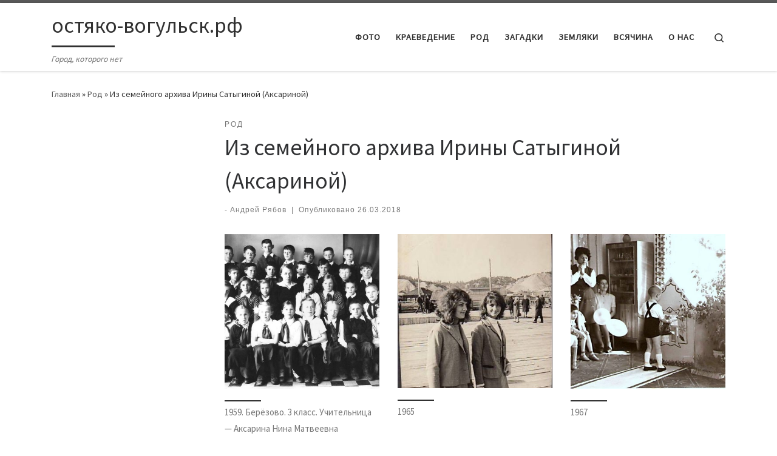

--- FILE ---
content_type: text/html; charset=UTF-8
request_url: https://xn----dtbdzdfqbczhet1kob.xn--p1ai/2018/03/26/iz-semejnogo-arhiva-iriny-satyginoj-aksarinoj/
body_size: 25869
content:
<!DOCTYPE html>
<!--[if IE 7]>
<html class="ie ie7" lang="ru-RU">
<![endif]-->
<!--[if IE 8]>
<html class="ie ie8" lang="ru-RU">
<![endif]-->
<!--[if !(IE 7) | !(IE 8)  ]><!-->
<html lang="ru-RU" class="no-js">
<!--<![endif]-->
  <head>
  <meta charset="UTF-8" />
  <meta http-equiv="X-UA-Compatible" content="IE=EDGE" />
  <meta name="viewport" content="width=device-width, initial-scale=1.0" />
  <link rel="profile"  href="https://gmpg.org/xfn/11" />
  <link rel="pingback" href="https://xn----dtbdzdfqbczhet1kob.xn--p1ai/xmlrpc.php" />
<script>(function(html){html.className = html.className.replace(/\bno-js\b/,'js')})(document.documentElement);</script>
<meta name='robots' content='index, follow, max-image-preview:large, max-snippet:-1, max-video-preview:-1' />

	<!-- This site is optimized with the Yoast SEO plugin v26.7 - https://yoast.com/wordpress/plugins/seo/ -->
	<title>Из семейного архива Ирины Сатыгиной (Аксариной) - остяко-вогульск.рф</title>
	<link rel="canonical" href="https://xn----dtbdzdfqbczhet1kob.xn--p1ai/2018/03/26/iz-semejnogo-arhiva-iriny-satyginoj-aksarinoj/" />
	<meta property="og:locale" content="ru_RU" />
	<meta property="og:type" content="article" />
	<meta property="og:title" content="Из семейного архива Ирины Сатыгиной (Аксариной) - остяко-вогульск.рф" />
	<meta property="og:url" content="https://xn----dtbdzdfqbczhet1kob.xn--p1ai/2018/03/26/iz-semejnogo-arhiva-iriny-satyginoj-aksarinoj/" />
	<meta property="og:site_name" content="остяко-вогульск.рф" />
	<meta property="article:published_time" content="2018-03-26T06:18:08+00:00" />
	<meta property="article:modified_time" content="2018-04-05T05:05:38+00:00" />
	<meta property="og:image" content="https://xn----dtbdzdfqbczhet1kob.xn--p1ai/wp-content/uploads/2018/03/yipefpaevu.jpg" />
	<meta property="og:image:width" content="1024" />
	<meta property="og:image:height" content="646" />
	<meta property="og:image:type" content="image/jpeg" />
	<meta name="author" content="Андрей Рябов" />
	<meta name="twitter:card" content="summary_large_image" />
	<meta name="twitter:label1" content="Написано автором" />
	<meta name="twitter:data1" content="Андрей Рябов" />
	<script type="application/ld+json" class="yoast-schema-graph">{"@context":"https://schema.org","@graph":[{"@type":"Article","@id":"https://xn----dtbdzdfqbczhet1kob.xn--p1ai/2018/03/26/iz-semejnogo-arhiva-iriny-satyginoj-aksarinoj/#article","isPartOf":{"@id":"https://xn----dtbdzdfqbczhet1kob.xn--p1ai/2018/03/26/iz-semejnogo-arhiva-iriny-satyginoj-aksarinoj/"},"author":{"name":"Андрей Рябов","@id":"https://xn----dtbdzdfqbczhet1kob.xn--p1ai/#/schema/person/eae8f8888b9af598778e00caf16955b9"},"headline":"Из семейного архива Ирины Сатыгиной (Аксариной)","datePublished":"2018-03-26T06:18:08+00:00","dateModified":"2018-04-05T05:05:38+00:00","mainEntityOfPage":{"@id":"https://xn----dtbdzdfqbczhet1kob.xn--p1ai/2018/03/26/iz-semejnogo-arhiva-iriny-satyginoj-aksarinoj/"},"wordCount":8,"commentCount":0,"image":{"@id":"https://xn----dtbdzdfqbczhet1kob.xn--p1ai/2018/03/26/iz-semejnogo-arhiva-iriny-satyginoj-aksarinoj/#primaryimage"},"thumbnailUrl":"https://xn----dtbdzdfqbczhet1kob.xn--p1ai/wp-content/uploads/2018/03/yipefpaevu.jpg","keywords":["Березово","род","семья"],"articleSection":["Род"],"inLanguage":"ru-RU","potentialAction":[{"@type":"CommentAction","name":"Comment","target":["https://xn----dtbdzdfqbczhet1kob.xn--p1ai/2018/03/26/iz-semejnogo-arhiva-iriny-satyginoj-aksarinoj/#respond"]}]},{"@type":"WebPage","@id":"https://xn----dtbdzdfqbczhet1kob.xn--p1ai/2018/03/26/iz-semejnogo-arhiva-iriny-satyginoj-aksarinoj/","url":"https://xn----dtbdzdfqbczhet1kob.xn--p1ai/2018/03/26/iz-semejnogo-arhiva-iriny-satyginoj-aksarinoj/","name":"Из семейного архива Ирины Сатыгиной (Аксариной) - остяко-вогульск.рф","isPartOf":{"@id":"https://xn----dtbdzdfqbczhet1kob.xn--p1ai/#website"},"primaryImageOfPage":{"@id":"https://xn----dtbdzdfqbczhet1kob.xn--p1ai/2018/03/26/iz-semejnogo-arhiva-iriny-satyginoj-aksarinoj/#primaryimage"},"image":{"@id":"https://xn----dtbdzdfqbczhet1kob.xn--p1ai/2018/03/26/iz-semejnogo-arhiva-iriny-satyginoj-aksarinoj/#primaryimage"},"thumbnailUrl":"https://xn----dtbdzdfqbczhet1kob.xn--p1ai/wp-content/uploads/2018/03/yipefpaevu.jpg","datePublished":"2018-03-26T06:18:08+00:00","dateModified":"2018-04-05T05:05:38+00:00","author":{"@id":"https://xn----dtbdzdfqbczhet1kob.xn--p1ai/#/schema/person/eae8f8888b9af598778e00caf16955b9"},"breadcrumb":{"@id":"https://xn----dtbdzdfqbczhet1kob.xn--p1ai/2018/03/26/iz-semejnogo-arhiva-iriny-satyginoj-aksarinoj/#breadcrumb"},"inLanguage":"ru-RU","potentialAction":[{"@type":"ReadAction","target":["https://xn----dtbdzdfqbczhet1kob.xn--p1ai/2018/03/26/iz-semejnogo-arhiva-iriny-satyginoj-aksarinoj/"]}]},{"@type":"ImageObject","inLanguage":"ru-RU","@id":"https://xn----dtbdzdfqbczhet1kob.xn--p1ai/2018/03/26/iz-semejnogo-arhiva-iriny-satyginoj-aksarinoj/#primaryimage","url":"https://xn----dtbdzdfqbczhet1kob.xn--p1ai/wp-content/uploads/2018/03/yipefpaevu.jpg","contentUrl":"https://xn----dtbdzdfqbczhet1kob.xn--p1ai/wp-content/uploads/2018/03/yipefpaevu.jpg","width":1024,"height":646},{"@type":"BreadcrumbList","@id":"https://xn----dtbdzdfqbczhet1kob.xn--p1ai/2018/03/26/iz-semejnogo-arhiva-iriny-satyginoj-aksarinoj/#breadcrumb","itemListElement":[{"@type":"ListItem","position":1,"name":"Главная страница","item":"https://xn----dtbdzdfqbczhet1kob.xn--p1ai/"},{"@type":"ListItem","position":2,"name":"Из семейного архива Ирины Сатыгиной (Аксариной)"}]},{"@type":"WebSite","@id":"https://xn----dtbdzdfqbczhet1kob.xn--p1ai/#website","url":"https://xn----dtbdzdfqbczhet1kob.xn--p1ai/","name":"остяко-вогульск.рф","description":"Город, которого нет","potentialAction":[{"@type":"SearchAction","target":{"@type":"EntryPoint","urlTemplate":"https://xn----dtbdzdfqbczhet1kob.xn--p1ai/?s={search_term_string}"},"query-input":{"@type":"PropertyValueSpecification","valueRequired":true,"valueName":"search_term_string"}}],"inLanguage":"ru-RU"},{"@type":"Person","@id":"https://xn----dtbdzdfqbczhet1kob.xn--p1ai/#/schema/person/eae8f8888b9af598778e00caf16955b9","name":"Андрей Рябов","image":{"@type":"ImageObject","inLanguage":"ru-RU","@id":"https://xn----dtbdzdfqbczhet1kob.xn--p1ai/#/schema/person/image/","url":"https://secure.gravatar.com/avatar/26b37c5c5e8f81eec218b531695592677482771553d66fc1e5910b1bf7750964?s=96&d=mm&r=g","contentUrl":"https://secure.gravatar.com/avatar/26b37c5c5e8f81eec218b531695592677482771553d66fc1e5910b1bf7750964?s=96&d=mm&r=g","caption":"Андрей Рябов"},"url":"https://xn----dtbdzdfqbczhet1kob.xn--p1ai/author/andrey-ryabov/"}]}</script>
	<!-- / Yoast SEO plugin. -->


<link rel='dns-prefetch' href='//static.addtoany.com' />
<link rel="alternate" type="application/rss+xml" title="остяко-вогульск.рф &raquo; Лента" href="https://xn----dtbdzdfqbczhet1kob.xn--p1ai/feed/" />
<link rel="alternate" type="application/rss+xml" title="остяко-вогульск.рф &raquo; Лента комментариев" href="https://xn----dtbdzdfqbczhet1kob.xn--p1ai/comments/feed/" />
<link rel="alternate" type="application/rss+xml" title="остяко-вогульск.рф &raquo; Лента комментариев к &laquo;Из семейного архива Ирины Сатыгиной (Аксариной)&raquo;" href="https://xn----dtbdzdfqbczhet1kob.xn--p1ai/2018/03/26/iz-semejnogo-arhiva-iriny-satyginoj-aksarinoj/feed/" />
<link rel="alternate" title="oEmbed (JSON)" type="application/json+oembed" href="https://xn----dtbdzdfqbczhet1kob.xn--p1ai/wp-json/oembed/1.0/embed?url=https%3A%2F%2Fxn----dtbdzdfqbczhet1kob.xn--p1ai%2F2018%2F03%2F26%2Fiz-semejnogo-arhiva-iriny-satyginoj-aksarinoj%2F" />
<link rel="alternate" title="oEmbed (XML)" type="text/xml+oembed" href="https://xn----dtbdzdfqbczhet1kob.xn--p1ai/wp-json/oembed/1.0/embed?url=https%3A%2F%2Fxn----dtbdzdfqbczhet1kob.xn--p1ai%2F2018%2F03%2F26%2Fiz-semejnogo-arhiva-iriny-satyginoj-aksarinoj%2F&#038;format=xml" />
<style id='wp-img-auto-sizes-contain-inline-css'>
img:is([sizes=auto i],[sizes^="auto," i]){contain-intrinsic-size:3000px 1500px}
/*# sourceURL=wp-img-auto-sizes-contain-inline-css */
</style>
<style id='wp-emoji-styles-inline-css'>

	img.wp-smiley, img.emoji {
		display: inline !important;
		border: none !important;
		box-shadow: none !important;
		height: 1em !important;
		width: 1em !important;
		margin: 0 0.07em !important;
		vertical-align: -0.1em !important;
		background: none !important;
		padding: 0 !important;
	}
/*# sourceURL=wp-emoji-styles-inline-css */
</style>
<style id='wp-block-library-inline-css'>
:root{--wp-block-synced-color:#7a00df;--wp-block-synced-color--rgb:122,0,223;--wp-bound-block-color:var(--wp-block-synced-color);--wp-editor-canvas-background:#ddd;--wp-admin-theme-color:#007cba;--wp-admin-theme-color--rgb:0,124,186;--wp-admin-theme-color-darker-10:#006ba1;--wp-admin-theme-color-darker-10--rgb:0,107,160.5;--wp-admin-theme-color-darker-20:#005a87;--wp-admin-theme-color-darker-20--rgb:0,90,135;--wp-admin-border-width-focus:2px}@media (min-resolution:192dpi){:root{--wp-admin-border-width-focus:1.5px}}.wp-element-button{cursor:pointer}:root .has-very-light-gray-background-color{background-color:#eee}:root .has-very-dark-gray-background-color{background-color:#313131}:root .has-very-light-gray-color{color:#eee}:root .has-very-dark-gray-color{color:#313131}:root .has-vivid-green-cyan-to-vivid-cyan-blue-gradient-background{background:linear-gradient(135deg,#00d084,#0693e3)}:root .has-purple-crush-gradient-background{background:linear-gradient(135deg,#34e2e4,#4721fb 50%,#ab1dfe)}:root .has-hazy-dawn-gradient-background{background:linear-gradient(135deg,#faaca8,#dad0ec)}:root .has-subdued-olive-gradient-background{background:linear-gradient(135deg,#fafae1,#67a671)}:root .has-atomic-cream-gradient-background{background:linear-gradient(135deg,#fdd79a,#004a59)}:root .has-nightshade-gradient-background{background:linear-gradient(135deg,#330968,#31cdcf)}:root .has-midnight-gradient-background{background:linear-gradient(135deg,#020381,#2874fc)}:root{--wp--preset--font-size--normal:16px;--wp--preset--font-size--huge:42px}.has-regular-font-size{font-size:1em}.has-larger-font-size{font-size:2.625em}.has-normal-font-size{font-size:var(--wp--preset--font-size--normal)}.has-huge-font-size{font-size:var(--wp--preset--font-size--huge)}.has-text-align-center{text-align:center}.has-text-align-left{text-align:left}.has-text-align-right{text-align:right}.has-fit-text{white-space:nowrap!important}#end-resizable-editor-section{display:none}.aligncenter{clear:both}.items-justified-left{justify-content:flex-start}.items-justified-center{justify-content:center}.items-justified-right{justify-content:flex-end}.items-justified-space-between{justify-content:space-between}.screen-reader-text{border:0;clip-path:inset(50%);height:1px;margin:-1px;overflow:hidden;padding:0;position:absolute;width:1px;word-wrap:normal!important}.screen-reader-text:focus{background-color:#ddd;clip-path:none;color:#444;display:block;font-size:1em;height:auto;left:5px;line-height:normal;padding:15px 23px 14px;text-decoration:none;top:5px;width:auto;z-index:100000}html :where(.has-border-color){border-style:solid}html :where([style*=border-top-color]){border-top-style:solid}html :where([style*=border-right-color]){border-right-style:solid}html :where([style*=border-bottom-color]){border-bottom-style:solid}html :where([style*=border-left-color]){border-left-style:solid}html :where([style*=border-width]){border-style:solid}html :where([style*=border-top-width]){border-top-style:solid}html :where([style*=border-right-width]){border-right-style:solid}html :where([style*=border-bottom-width]){border-bottom-style:solid}html :where([style*=border-left-width]){border-left-style:solid}html :where(img[class*=wp-image-]){height:auto;max-width:100%}:where(figure){margin:0 0 1em}html :where(.is-position-sticky){--wp-admin--admin-bar--position-offset:var(--wp-admin--admin-bar--height,0px)}@media screen and (max-width:600px){html :where(.is-position-sticky){--wp-admin--admin-bar--position-offset:0px}}

/*# sourceURL=wp-block-library-inline-css */
</style><style id='global-styles-inline-css'>
:root{--wp--preset--aspect-ratio--square: 1;--wp--preset--aspect-ratio--4-3: 4/3;--wp--preset--aspect-ratio--3-4: 3/4;--wp--preset--aspect-ratio--3-2: 3/2;--wp--preset--aspect-ratio--2-3: 2/3;--wp--preset--aspect-ratio--16-9: 16/9;--wp--preset--aspect-ratio--9-16: 9/16;--wp--preset--color--black: #000000;--wp--preset--color--cyan-bluish-gray: #abb8c3;--wp--preset--color--white: #ffffff;--wp--preset--color--pale-pink: #f78da7;--wp--preset--color--vivid-red: #cf2e2e;--wp--preset--color--luminous-vivid-orange: #ff6900;--wp--preset--color--luminous-vivid-amber: #fcb900;--wp--preset--color--light-green-cyan: #7bdcb5;--wp--preset--color--vivid-green-cyan: #00d084;--wp--preset--color--pale-cyan-blue: #8ed1fc;--wp--preset--color--vivid-cyan-blue: #0693e3;--wp--preset--color--vivid-purple: #9b51e0;--wp--preset--gradient--vivid-cyan-blue-to-vivid-purple: linear-gradient(135deg,rgb(6,147,227) 0%,rgb(155,81,224) 100%);--wp--preset--gradient--light-green-cyan-to-vivid-green-cyan: linear-gradient(135deg,rgb(122,220,180) 0%,rgb(0,208,130) 100%);--wp--preset--gradient--luminous-vivid-amber-to-luminous-vivid-orange: linear-gradient(135deg,rgb(252,185,0) 0%,rgb(255,105,0) 100%);--wp--preset--gradient--luminous-vivid-orange-to-vivid-red: linear-gradient(135deg,rgb(255,105,0) 0%,rgb(207,46,46) 100%);--wp--preset--gradient--very-light-gray-to-cyan-bluish-gray: linear-gradient(135deg,rgb(238,238,238) 0%,rgb(169,184,195) 100%);--wp--preset--gradient--cool-to-warm-spectrum: linear-gradient(135deg,rgb(74,234,220) 0%,rgb(151,120,209) 20%,rgb(207,42,186) 40%,rgb(238,44,130) 60%,rgb(251,105,98) 80%,rgb(254,248,76) 100%);--wp--preset--gradient--blush-light-purple: linear-gradient(135deg,rgb(255,206,236) 0%,rgb(152,150,240) 100%);--wp--preset--gradient--blush-bordeaux: linear-gradient(135deg,rgb(254,205,165) 0%,rgb(254,45,45) 50%,rgb(107,0,62) 100%);--wp--preset--gradient--luminous-dusk: linear-gradient(135deg,rgb(255,203,112) 0%,rgb(199,81,192) 50%,rgb(65,88,208) 100%);--wp--preset--gradient--pale-ocean: linear-gradient(135deg,rgb(255,245,203) 0%,rgb(182,227,212) 50%,rgb(51,167,181) 100%);--wp--preset--gradient--electric-grass: linear-gradient(135deg,rgb(202,248,128) 0%,rgb(113,206,126) 100%);--wp--preset--gradient--midnight: linear-gradient(135deg,rgb(2,3,129) 0%,rgb(40,116,252) 100%);--wp--preset--font-size--small: 13px;--wp--preset--font-size--medium: 20px;--wp--preset--font-size--large: 36px;--wp--preset--font-size--x-large: 42px;--wp--preset--spacing--20: 0.44rem;--wp--preset--spacing--30: 0.67rem;--wp--preset--spacing--40: 1rem;--wp--preset--spacing--50: 1.5rem;--wp--preset--spacing--60: 2.25rem;--wp--preset--spacing--70: 3.38rem;--wp--preset--spacing--80: 5.06rem;--wp--preset--shadow--natural: 6px 6px 9px rgba(0, 0, 0, 0.2);--wp--preset--shadow--deep: 12px 12px 50px rgba(0, 0, 0, 0.4);--wp--preset--shadow--sharp: 6px 6px 0px rgba(0, 0, 0, 0.2);--wp--preset--shadow--outlined: 6px 6px 0px -3px rgb(255, 255, 255), 6px 6px rgb(0, 0, 0);--wp--preset--shadow--crisp: 6px 6px 0px rgb(0, 0, 0);}:where(.is-layout-flex){gap: 0.5em;}:where(.is-layout-grid){gap: 0.5em;}body .is-layout-flex{display: flex;}.is-layout-flex{flex-wrap: wrap;align-items: center;}.is-layout-flex > :is(*, div){margin: 0;}body .is-layout-grid{display: grid;}.is-layout-grid > :is(*, div){margin: 0;}:where(.wp-block-columns.is-layout-flex){gap: 2em;}:where(.wp-block-columns.is-layout-grid){gap: 2em;}:where(.wp-block-post-template.is-layout-flex){gap: 1.25em;}:where(.wp-block-post-template.is-layout-grid){gap: 1.25em;}.has-black-color{color: var(--wp--preset--color--black) !important;}.has-cyan-bluish-gray-color{color: var(--wp--preset--color--cyan-bluish-gray) !important;}.has-white-color{color: var(--wp--preset--color--white) !important;}.has-pale-pink-color{color: var(--wp--preset--color--pale-pink) !important;}.has-vivid-red-color{color: var(--wp--preset--color--vivid-red) !important;}.has-luminous-vivid-orange-color{color: var(--wp--preset--color--luminous-vivid-orange) !important;}.has-luminous-vivid-amber-color{color: var(--wp--preset--color--luminous-vivid-amber) !important;}.has-light-green-cyan-color{color: var(--wp--preset--color--light-green-cyan) !important;}.has-vivid-green-cyan-color{color: var(--wp--preset--color--vivid-green-cyan) !important;}.has-pale-cyan-blue-color{color: var(--wp--preset--color--pale-cyan-blue) !important;}.has-vivid-cyan-blue-color{color: var(--wp--preset--color--vivid-cyan-blue) !important;}.has-vivid-purple-color{color: var(--wp--preset--color--vivid-purple) !important;}.has-black-background-color{background-color: var(--wp--preset--color--black) !important;}.has-cyan-bluish-gray-background-color{background-color: var(--wp--preset--color--cyan-bluish-gray) !important;}.has-white-background-color{background-color: var(--wp--preset--color--white) !important;}.has-pale-pink-background-color{background-color: var(--wp--preset--color--pale-pink) !important;}.has-vivid-red-background-color{background-color: var(--wp--preset--color--vivid-red) !important;}.has-luminous-vivid-orange-background-color{background-color: var(--wp--preset--color--luminous-vivid-orange) !important;}.has-luminous-vivid-amber-background-color{background-color: var(--wp--preset--color--luminous-vivid-amber) !important;}.has-light-green-cyan-background-color{background-color: var(--wp--preset--color--light-green-cyan) !important;}.has-vivid-green-cyan-background-color{background-color: var(--wp--preset--color--vivid-green-cyan) !important;}.has-pale-cyan-blue-background-color{background-color: var(--wp--preset--color--pale-cyan-blue) !important;}.has-vivid-cyan-blue-background-color{background-color: var(--wp--preset--color--vivid-cyan-blue) !important;}.has-vivid-purple-background-color{background-color: var(--wp--preset--color--vivid-purple) !important;}.has-black-border-color{border-color: var(--wp--preset--color--black) !important;}.has-cyan-bluish-gray-border-color{border-color: var(--wp--preset--color--cyan-bluish-gray) !important;}.has-white-border-color{border-color: var(--wp--preset--color--white) !important;}.has-pale-pink-border-color{border-color: var(--wp--preset--color--pale-pink) !important;}.has-vivid-red-border-color{border-color: var(--wp--preset--color--vivid-red) !important;}.has-luminous-vivid-orange-border-color{border-color: var(--wp--preset--color--luminous-vivid-orange) !important;}.has-luminous-vivid-amber-border-color{border-color: var(--wp--preset--color--luminous-vivid-amber) !important;}.has-light-green-cyan-border-color{border-color: var(--wp--preset--color--light-green-cyan) !important;}.has-vivid-green-cyan-border-color{border-color: var(--wp--preset--color--vivid-green-cyan) !important;}.has-pale-cyan-blue-border-color{border-color: var(--wp--preset--color--pale-cyan-blue) !important;}.has-vivid-cyan-blue-border-color{border-color: var(--wp--preset--color--vivid-cyan-blue) !important;}.has-vivid-purple-border-color{border-color: var(--wp--preset--color--vivid-purple) !important;}.has-vivid-cyan-blue-to-vivid-purple-gradient-background{background: var(--wp--preset--gradient--vivid-cyan-blue-to-vivid-purple) !important;}.has-light-green-cyan-to-vivid-green-cyan-gradient-background{background: var(--wp--preset--gradient--light-green-cyan-to-vivid-green-cyan) !important;}.has-luminous-vivid-amber-to-luminous-vivid-orange-gradient-background{background: var(--wp--preset--gradient--luminous-vivid-amber-to-luminous-vivid-orange) !important;}.has-luminous-vivid-orange-to-vivid-red-gradient-background{background: var(--wp--preset--gradient--luminous-vivid-orange-to-vivid-red) !important;}.has-very-light-gray-to-cyan-bluish-gray-gradient-background{background: var(--wp--preset--gradient--very-light-gray-to-cyan-bluish-gray) !important;}.has-cool-to-warm-spectrum-gradient-background{background: var(--wp--preset--gradient--cool-to-warm-spectrum) !important;}.has-blush-light-purple-gradient-background{background: var(--wp--preset--gradient--blush-light-purple) !important;}.has-blush-bordeaux-gradient-background{background: var(--wp--preset--gradient--blush-bordeaux) !important;}.has-luminous-dusk-gradient-background{background: var(--wp--preset--gradient--luminous-dusk) !important;}.has-pale-ocean-gradient-background{background: var(--wp--preset--gradient--pale-ocean) !important;}.has-electric-grass-gradient-background{background: var(--wp--preset--gradient--electric-grass) !important;}.has-midnight-gradient-background{background: var(--wp--preset--gradient--midnight) !important;}.has-small-font-size{font-size: var(--wp--preset--font-size--small) !important;}.has-medium-font-size{font-size: var(--wp--preset--font-size--medium) !important;}.has-large-font-size{font-size: var(--wp--preset--font-size--large) !important;}.has-x-large-font-size{font-size: var(--wp--preset--font-size--x-large) !important;}
/*# sourceURL=global-styles-inline-css */
</style>

<style id='classic-theme-styles-inline-css'>
/*! This file is auto-generated */
.wp-block-button__link{color:#fff;background-color:#32373c;border-radius:9999px;box-shadow:none;text-decoration:none;padding:calc(.667em + 2px) calc(1.333em + 2px);font-size:1.125em}.wp-block-file__button{background:#32373c;color:#fff;text-decoration:none}
/*# sourceURL=/wp-includes/css/classic-themes.min.css */
</style>
<link rel='stylesheet' id='wp-polls-css' href='https://xn----dtbdzdfqbczhet1kob.xn--p1ai/wp-content/plugins/wp-polls/polls-css.css?ver=2.77.3' media='all' />
<style id='wp-polls-inline-css'>
.wp-polls .pollbar {
	margin: 1px;
	font-size: 6px;
	line-height: 8px;
	height: 8px;
	background-image: url('https://xn----dtbdzdfqbczhet1kob.xn--p1ai/wp-content/plugins/wp-polls/images/default/pollbg.gif');
	border: 1px solid #c8c8c8;
}

/*# sourceURL=wp-polls-inline-css */
</style>
<link rel='stylesheet' id='customizr-main-css' href='https://xn----dtbdzdfqbczhet1kob.xn--p1ai/wp-content/themes/customizr/assets/front/css/style.min.css?ver=4.4.24' media='all' />
<style id='customizr-main-inline-css'>

.tc-header.border-top { border-top-width: 5px; border-top-style: solid }
#czr-push-footer { display: none; visibility: hidden; }
        .czr-sticky-footer #czr-push-footer.sticky-footer-enabled { display: block; }
        
/*# sourceURL=customizr-main-inline-css */
</style>
<link rel='stylesheet' id='fancybox-css' href='https://xn----dtbdzdfqbczhet1kob.xn--p1ai/wp-content/plugins/easy-fancybox/fancybox/1.5.4/jquery.fancybox.min.css?ver=6.9' media='screen' />
<link rel='stylesheet' id='addtoany-css' href='https://xn----dtbdzdfqbczhet1kob.xn--p1ai/wp-content/plugins/add-to-any/addtoany.min.css?ver=1.16' media='all' />
<script id="addtoany-core-js-before">
window.a2a_config=window.a2a_config||{};a2a_config.callbacks=[];a2a_config.overlays=[];a2a_config.templates={};a2a_localize = {
	Share: "Отправить",
	Save: "Сохранить",
	Subscribe: "Подписаться",
	Email: "E-mail",
	Bookmark: "В закладки!",
	ShowAll: "Показать все",
	ShowLess: "Показать остальное",
	FindServices: "Найти сервис(ы)",
	FindAnyServiceToAddTo: "Найти сервис и добавить",
	PoweredBy: "Работает на",
	ShareViaEmail: "Поделиться по электронной почте",
	SubscribeViaEmail: "Подписаться по электронной почте",
	BookmarkInYourBrowser: "Добавить в закладки",
	BookmarkInstructions: "Нажмите Ctrl+D или \u2318+D, чтобы добавить страницу в закладки",
	AddToYourFavorites: "Добавить в Избранное",
	SendFromWebOrProgram: "Отправлять с любого email-адреса или email-программы",
	EmailProgram: "Почтовая программа",
	More: "Подробнее&#8230;",
	ThanksForSharing: "Спасибо, что поделились!",
	ThanksForFollowing: "Спасибо за подписку!"
};


//# sourceURL=addtoany-core-js-before
</script>
<script defer src="https://static.addtoany.com/menu/page.js" id="addtoany-core-js"></script>
<script id="nb-jquery" src="https://xn----dtbdzdfqbczhet1kob.xn--p1ai/wp-includes/js/jquery/jquery.min.js?ver=3.7.1" id="jquery-core-js"></script>
<script src="https://xn----dtbdzdfqbczhet1kob.xn--p1ai/wp-includes/js/jquery/jquery-migrate.min.js?ver=3.4.1" id="jquery-migrate-js"></script>
<script defer src="https://xn----dtbdzdfqbczhet1kob.xn--p1ai/wp-content/plugins/add-to-any/addtoany.min.js?ver=1.1" id="addtoany-jquery-js"></script>
<script id="image-watermark-no-right-click-js-before">
var iwArgsNoRightClick = {"rightclick":"N","draganddrop":"N","devtools":"Y","enableToast":"Y","toastMessage":"This content is protected"};

//# sourceURL=image-watermark-no-right-click-js-before
</script>
<script src="https://xn----dtbdzdfqbczhet1kob.xn--p1ai/wp-content/plugins/image-watermark/js/no-right-click.js?ver=2.0.3" id="image-watermark-no-right-click-js"></script>
<script src="https://xn----dtbdzdfqbczhet1kob.xn--p1ai/wp-content/themes/customizr/assets/front/js/libs/modernizr.min.js?ver=4.4.24" id="modernizr-js"></script>
<script src="https://xn----dtbdzdfqbczhet1kob.xn--p1ai/wp-includes/js/underscore.min.js?ver=1.13.7" id="underscore-js"></script>
<script id="tc-scripts-js-extra">
var CZRParams = {"assetsPath":"https://xn----dtbdzdfqbczhet1kob.xn--p1ai/wp-content/themes/customizr/assets/front/","mainScriptUrl":"https://xn----dtbdzdfqbczhet1kob.xn--p1ai/wp-content/themes/customizr/assets/front/js/tc-scripts.min.js?4.4.24","deferFontAwesome":"1","fontAwesomeUrl":"https://xn----dtbdzdfqbczhet1kob.xn--p1ai/wp-content/themes/customizr/assets/shared/fonts/fa/css/fontawesome-all.min.css?4.4.24","_disabled":[],"centerSliderImg":"1","isLightBoxEnabled":"1","SmoothScroll":{"Enabled":true,"Options":{"touchpadSupport":false}},"isAnchorScrollEnabled":"","anchorSmoothScrollExclude":{"simple":["[class*=edd]",".carousel-control","[data-toggle=\"modal\"]","[data-toggle=\"dropdown\"]","[data-toggle=\"czr-dropdown\"]","[data-toggle=\"tooltip\"]","[data-toggle=\"popover\"]","[data-toggle=\"collapse\"]","[data-toggle=\"czr-collapse\"]","[data-toggle=\"tab\"]","[data-toggle=\"pill\"]","[data-toggle=\"czr-pill\"]","[class*=upme]","[class*=um-]"],"deep":{"classes":[],"ids":[]}},"timerOnScrollAllBrowsers":"1","centerAllImg":"1","HasComments":"","LoadModernizr":"1","stickyHeader":"","extLinksStyle":"","extLinksTargetExt":"","extLinksSkipSelectors":{"classes":["btn","button"],"ids":[]},"dropcapEnabled":"","dropcapWhere":{"post":"","page":""},"dropcapMinWords":"","dropcapSkipSelectors":{"tags":["IMG","IFRAME","H1","H2","H3","H4","H5","H6","BLOCKQUOTE","UL","OL"],"classes":["btn"],"id":[]},"imgSmartLoadEnabled":"","imgSmartLoadOpts":{"parentSelectors":["[class*=grid-container], .article-container",".__before_main_wrapper",".widget-front",".post-related-articles",".tc-singular-thumbnail-wrapper",".sek-module-inner"],"opts":{"excludeImg":[".tc-holder-img"]}},"imgSmartLoadsForSliders":"1","pluginCompats":[],"isWPMobile":"","menuStickyUserSettings":{"desktop":"stick_up","mobile":"stick_up"},"adminAjaxUrl":"https://xn----dtbdzdfqbczhet1kob.xn--p1ai/wp-admin/admin-ajax.php","ajaxUrl":"https://xn----dtbdzdfqbczhet1kob.xn--p1ai/?czrajax=1","frontNonce":{"id":"CZRFrontNonce","handle":"6ff4e9e69a"},"isDevMode":"","isModernStyle":"1","i18n":{"Permanently dismiss":"\u0412\u0441\u0435\u0433\u0434\u0430 \u043e\u0442\u043a\u043b\u043e\u043d\u044f\u0442\u044c"},"frontNotifications":{"welcome":{"enabled":false,"content":"","dismissAction":"dismiss_welcome_note_front"}},"preloadGfonts":"1","googleFonts":"Source+Sans+Pro","version":"4.4.24"};
//# sourceURL=tc-scripts-js-extra
</script>
<script src="https://xn----dtbdzdfqbczhet1kob.xn--p1ai/wp-content/themes/customizr/assets/front/js/tc-scripts.min.js?ver=4.4.24" id="tc-scripts-js" defer></script>
<link rel="https://api.w.org/" href="https://xn----dtbdzdfqbczhet1kob.xn--p1ai/wp-json/" /><link rel="alternate" title="JSON" type="application/json" href="https://xn----dtbdzdfqbczhet1kob.xn--p1ai/wp-json/wp/v2/posts/2441" /><link rel="EditURI" type="application/rsd+xml" title="RSD" href="https://xn----dtbdzdfqbczhet1kob.xn--p1ai/xmlrpc.php?rsd" />
<meta name="generator" content="WordPress 6.9" />
<link rel='shortlink' href='https://xn----dtbdzdfqbczhet1kob.xn--p1ai/?p=2441' />
              <link rel="preload" as="font" type="font/woff2" href="https://xn----dtbdzdfqbczhet1kob.xn--p1ai/wp-content/themes/customizr/assets/shared/fonts/customizr/customizr.woff2?128396981" crossorigin="anonymous"/>
            <style>.recentcomments a{display:inline !important;padding:0 !important;margin:0 !important;}</style><link rel="icon" href="https://xn----dtbdzdfqbczhet1kob.xn--p1ai/wp-content/uploads/2018/03/cropped-logo1-32x32.png" sizes="32x32" />
<link rel="icon" href="https://xn----dtbdzdfqbczhet1kob.xn--p1ai/wp-content/uploads/2018/03/cropped-logo1-192x192.png" sizes="192x192" />
<link rel="apple-touch-icon" href="https://xn----dtbdzdfqbczhet1kob.xn--p1ai/wp-content/uploads/2018/03/cropped-logo1-180x180.png" />
<meta name="msapplication-TileImage" content="https://xn----dtbdzdfqbczhet1kob.xn--p1ai/wp-content/uploads/2018/03/cropped-logo1-270x270.png" />
</head>

  <body class="nb-3-3-8 nimble-no-local-data-skp__post_post_2441 nimble-no-group-site-tmpl-skp__all_post wp-singular post-template-default single single-post postid-2441 single-format-gallery wp-embed-responsive wp-theme-customizr sek-hide-rc-badge czr-link-hover-underline header-skin-light footer-skin-dark czr-l-sidebar tc-center-images czr-full-layout customizr-4-4-24 czr-sticky-footer">
          <a class="screen-reader-text skip-link" href="#content">Перейти к содержимому</a>
    
    
    <div id="tc-page-wrap" class="">

      <header class="tpnav-header__header tc-header sl-logo_left sticky-brand-shrink-on sticky-transparent border-top czr-submenu-fade czr-submenu-move" >
        <div class="primary-navbar__wrapper d-none d-lg-block has-horizontal-menu desktop-sticky" >
  <div class="container">
    <div class="row align-items-center flex-row primary-navbar__row">
      <div class="branding__container col col-auto" >
  <div class="branding align-items-center flex-column ">
    <div class="branding-row d-flex flex-row align-items-center align-self-start">
      <span class="navbar-brand col-auto " >
    <a class="navbar-brand-sitename  czr-underline" href="https://xn----dtbdzdfqbczhet1kob.xn--p1ai/">
    <span>остяко-вогульск.рф</span>
  </a>
</span>
      </div>
    <span class="header-tagline " >
  Город, которого нет</span>

  </div>
</div>
      <div class="primary-nav__container justify-content-lg-around col col-lg-auto flex-lg-column" >
  <div class="primary-nav__wrapper flex-lg-row align-items-center justify-content-end">
              <nav class="primary-nav__nav col" id="primary-nav">
          <div class="nav__menu-wrapper primary-nav__menu-wrapper justify-content-end czr-open-on-hover" >
<ul id="main-menu" class="primary-nav__menu regular-nav nav__menu nav"><li id="menu-item-16" class="menu-item menu-item-type-taxonomy menu-item-object-category menu-item-16"><a href="https://xn----dtbdzdfqbczhet1kob.xn--p1ai/category/photo/" class="nav__link"><span class="nav__title">Фото</span></a></li>
<li id="menu-item-13" class="menu-item menu-item-type-taxonomy menu-item-object-category menu-item-13"><a href="https://xn----dtbdzdfqbczhet1kob.xn--p1ai/category/local_lore/" class="nav__link"><span class="nav__title">Краеведение</span></a></li>
<li id="menu-item-15" class="menu-item menu-item-type-taxonomy menu-item-object-category current-post-ancestor current-menu-parent current-post-parent current-active menu-item-15"><a href="https://xn----dtbdzdfqbczhet1kob.xn--p1ai/category/family_gender/" class="nav__link"><span class="nav__title">Род</span></a></li>
<li id="menu-item-12" class="menu-item menu-item-type-taxonomy menu-item-object-category menu-item-12"><a href="https://xn----dtbdzdfqbczhet1kob.xn--p1ai/category/mysteries/" class="nav__link"><span class="nav__title">Загадки</span></a></li>
<li id="menu-item-6991" class="menu-item menu-item-type-taxonomy menu-item-object-category menu-item-6991"><a href="https://xn----dtbdzdfqbczhet1kob.xn--p1ai/category/countrymen/" class="nav__link"><span class="nav__title">Земляки</span></a></li>
<li id="menu-item-11" class="menu-item menu-item-type-taxonomy menu-item-object-category menu-item-11"><a href="https://xn----dtbdzdfqbczhet1kob.xn--p1ai/category/misc/" class="nav__link"><span class="nav__title">Всячина</span></a></li>
<li id="menu-item-25" class="menu-item menu-item-type-post_type menu-item-object-page menu-item-25"><a href="https://xn----dtbdzdfqbczhet1kob.xn--p1ai/o-nas/" class="nav__link"><span class="nav__title">О нас</span></a></li>
</ul></div>        </nav>
    <div class="primary-nav__utils nav__utils col-auto" >
    <ul class="nav utils flex-row flex-nowrap regular-nav">
      <li class="nav__search " >
  <a href="#" class="search-toggle_btn icn-search czr-overlay-toggle_btn"  aria-expanded="false"><span class="sr-only">Search</span></a>
        <div class="czr-search-expand">
      <div class="czr-search-expand-inner"><div class="search-form__container " >
  <form action="https://xn----dtbdzdfqbczhet1kob.xn--p1ai/" method="get" class="czr-form search-form">
    <div class="form-group czr-focus">
            <label for="s-696b1ef4d4693" id="lsearch-696b1ef4d4693">
        <span class="screen-reader-text">Поиск</span>
        <input id="s-696b1ef4d4693" class="form-control czr-search-field" name="s" type="search" value="" aria-describedby="lsearch-696b1ef4d4693" placeholder="Поиск &hellip;">
      </label>
      <button type="submit" class="button"><i class="icn-search"></i><span class="screen-reader-text">Поиск &hellip;</span></button>
    </div>
  </form>
</div></div>
    </div>
    </li>
    </ul>
</div>  </div>
</div>
    </div>
  </div>
</div>    <div class="mobile-navbar__wrapper d-lg-none mobile-sticky" >
    <div class="branding__container justify-content-between align-items-center container" >
  <div class="branding flex-column">
    <div class="branding-row d-flex align-self-start flex-row align-items-center">
      <span class="navbar-brand col-auto " >
    <a class="navbar-brand-sitename  czr-underline" href="https://xn----dtbdzdfqbczhet1kob.xn--p1ai/">
    <span>остяко-вогульск.рф</span>
  </a>
</span>
    </div>
      </div>
  <div class="mobile-utils__wrapper nav__utils regular-nav">
    <ul class="nav utils row flex-row flex-nowrap">
      <li class="nav__search " >
  <a href="#" class="search-toggle_btn icn-search czr-dropdown" data-aria-haspopup="true" aria-expanded="false"><span class="sr-only">Search</span></a>
        <div class="czr-search-expand">
      <div class="czr-search-expand-inner"><div class="search-form__container " >
  <form action="https://xn----dtbdzdfqbczhet1kob.xn--p1ai/" method="get" class="czr-form search-form">
    <div class="form-group czr-focus">
            <label for="s-696b1ef4d4a6e" id="lsearch-696b1ef4d4a6e">
        <span class="screen-reader-text">Поиск</span>
        <input id="s-696b1ef4d4a6e" class="form-control czr-search-field" name="s" type="search" value="" aria-describedby="lsearch-696b1ef4d4a6e" placeholder="Поиск &hellip;">
      </label>
      <button type="submit" class="button"><i class="icn-search"></i><span class="screen-reader-text">Поиск &hellip;</span></button>
    </div>
  </form>
</div></div>
    </div>
        <ul class="dropdown-menu czr-dropdown-menu">
      <li class="header-search__container container">
  <div class="search-form__container " >
  <form action="https://xn----dtbdzdfqbczhet1kob.xn--p1ai/" method="get" class="czr-form search-form">
    <div class="form-group czr-focus">
            <label for="s-696b1ef4d4bf7" id="lsearch-696b1ef4d4bf7">
        <span class="screen-reader-text">Поиск</span>
        <input id="s-696b1ef4d4bf7" class="form-control czr-search-field" name="s" type="search" value="" aria-describedby="lsearch-696b1ef4d4bf7" placeholder="Поиск &hellip;">
      </label>
      <button type="submit" class="button"><i class="icn-search"></i><span class="screen-reader-text">Поиск &hellip;</span></button>
    </div>
  </form>
</div></li>    </ul>
  </li>
<li class="hamburger-toggler__container " >
  <button class="ham-toggler-menu czr-collapsed" data-toggle="czr-collapse" data-target="#mobile-nav"><span class="ham__toggler-span-wrapper"><span class="line line-1"></span><span class="line line-2"></span><span class="line line-3"></span></span><span class="screen-reader-text">Меню</span></button>
</li>
    </ul>
  </div>
</div>
<div class="mobile-nav__container " >
   <nav class="mobile-nav__nav flex-column czr-collapse" id="mobile-nav">
      <div class="mobile-nav__inner container">
      <div class="nav__menu-wrapper mobile-nav__menu-wrapper czr-open-on-click" >
<ul id="mobile-nav-menu" class="mobile-nav__menu vertical-nav nav__menu flex-column nav"><li class="menu-item menu-item-type-taxonomy menu-item-object-category menu-item-16"><a href="https://xn----dtbdzdfqbczhet1kob.xn--p1ai/category/photo/" class="nav__link"><span class="nav__title">Фото</span></a></li>
<li class="menu-item menu-item-type-taxonomy menu-item-object-category menu-item-13"><a href="https://xn----dtbdzdfqbczhet1kob.xn--p1ai/category/local_lore/" class="nav__link"><span class="nav__title">Краеведение</span></a></li>
<li class="menu-item menu-item-type-taxonomy menu-item-object-category current-post-ancestor current-menu-parent current-post-parent current-active menu-item-15"><a href="https://xn----dtbdzdfqbczhet1kob.xn--p1ai/category/family_gender/" class="nav__link"><span class="nav__title">Род</span></a></li>
<li class="menu-item menu-item-type-taxonomy menu-item-object-category menu-item-12"><a href="https://xn----dtbdzdfqbczhet1kob.xn--p1ai/category/mysteries/" class="nav__link"><span class="nav__title">Загадки</span></a></li>
<li class="menu-item menu-item-type-taxonomy menu-item-object-category menu-item-6991"><a href="https://xn----dtbdzdfqbczhet1kob.xn--p1ai/category/countrymen/" class="nav__link"><span class="nav__title">Земляки</span></a></li>
<li class="menu-item menu-item-type-taxonomy menu-item-object-category menu-item-11"><a href="https://xn----dtbdzdfqbczhet1kob.xn--p1ai/category/misc/" class="nav__link"><span class="nav__title">Всячина</span></a></li>
<li class="menu-item menu-item-type-post_type menu-item-object-page menu-item-25"><a href="https://xn----dtbdzdfqbczhet1kob.xn--p1ai/o-nas/" class="nav__link"><span class="nav__title">О нас</span></a></li>
</ul></div>      </div>
  </nav>
</div></div></header>


  
    <div id="main-wrapper" class="section">

                      

          <div class="czr-hot-crumble container page-breadcrumbs" role="navigation" >
  <div class="row">
        <nav class="breadcrumbs col-12"><span class="trail-begin"><a href="https://xn----dtbdzdfqbczhet1kob.xn--p1ai" title="остяко-вогульск.рф" rel="home" class="trail-begin">Главная</a></span> <span class="sep">&raquo;</span> <a href="https://xn----dtbdzdfqbczhet1kob.xn--p1ai/category/family_gender/" title="Род">Род</a> <span class="sep">&raquo;</span> <span class="trail-end">Из семейного архива Ирины Сатыгиной (Аксариной)</span></nav>  </div>
</div>
          <div class="container" role="main">

            
            <div class="flex-row row column-content-wrapper">

                
                <div id="content" class="col-12 col-md-9 article-container">

                  <article id="post-2441" class="post-2441 post type-post status-publish format-gallery has-post-thumbnail category-family_gender tag-berezovo tag-rod tag-semya post_format-post-format-gallery czr-hentry" >
    <header class="entry-header " >
  <div class="entry-header-inner">
                <div class="tax__container post-info entry-meta">
          <a class="tax__link" href="https://xn----dtbdzdfqbczhet1kob.xn--p1ai/category/family_gender/" title="Смотреть все записи в Род"> <span>Род</span> </a>        </div>
        <h1 class="entry-title">Из семейного архива Ирины Сатыгиной (Аксариной)</h1>
        <div class="header-bottom">
      <div class="post-info">
                  <span class="entry-meta">
        <span class="author-meta">- <span class="author vcard"><span class="author_name"><a class="url fn n" href="https://xn----dtbdzdfqbczhet1kob.xn--p1ai/author/andrey-ryabov/" title="Посмотреть все записи автора: Андрей Рябов" rel="author">Андрей Рябов</a></span></span></span><span class="v-separator">|</span>Опубликовано <a href="https://xn----dtbdzdfqbczhet1kob.xn--p1ai/2018/03/26/" title="09:18" rel="bookmark"><time class="entry-date published updated" datetime="26.03.2018">26.03.2018</time></a></span>      </div>
    </div>
      </div>
</header>  <div class="post-entry tc-content-inner">
    <section class="post-content entry-content " >
            <div class="czr-wp-the-content">
        <div id='gallery-1' class='czr-gallery row flex-row czr-gallery-style gallery galleryid-2441 gallery-columns-3 gallery-size-thumbnail'><figure class='gallery-item col col-auto'><div class='gallery-icon landscape czr-gallery-icon'>
                              <a href=https://xn----dtbdzdfqbczhet1kob.xn--p1ai/2018/03/26/iz-semejnogo-arhiva-iriny-satyginoj-aksarinoj/1959g-beryozovo-3-klass-uchitelnitsa-aksarina-nina-matveevna/ class="bg-link"></a><img decoding="async" width="150" height="150" src="https://xn----dtbdzdfqbczhet1kob.xn--p1ai/wp-content/uploads/2018/03/1959g.-Beryozovo-.-3-klass.-Uchitelnitsa-Aksarina-Nina-Matveevna-150x150.jpg" class="attachment-thumbnail size-thumbnail no-lazy" alt="" sizes="(min-width: 1200px) 255px, (min-width: 992px) 210px, (min-width: 576px) 150px, calc( 50vw - 30px )" aria-describedby="gallery-1-2442" srcset="https://xn----dtbdzdfqbczhet1kob.xn--p1ai/wp-content/uploads/2018/03/1959g.-Beryozovo-.-3-klass.-Uchitelnitsa-Aksarina-Nina-Matveevna-150x150.jpg 150w, https://xn----dtbdzdfqbczhet1kob.xn--p1ai/wp-content/uploads/2018/03/1959g.-Beryozovo-.-3-klass.-Uchitelnitsa-Aksarina-Nina-Matveevna-510x510.jpg 510w" /><div class="post-action btn btn-skin-dark-shaded inverted"><a href="https://xn----dtbdzdfqbczhet1kob.xn--p1ai/wp-content/uploads/2018/03/1959g.-Beryozovo-.-3-klass.-Uchitelnitsa-Aksarina-Nina-Matveevna.jpg" class="icn-expand" data-lb-type="grouped-gallery" title="1959. Берёзово. 3 класс. Учительница &#8212; Аксарина Нина Матвеевна"></a></div></div><figcaption class='wp-caption-text gallery-caption' id='gallery-1-2442'>
                              1959. Берёзово. 3 класс. Учительница &#8212; Аксарина Нина Матвеевна
                              </figcaption></figure><figure class='gallery-item col col-auto'><div class='gallery-icon portrait czr-gallery-icon'>
                              <a href=https://xn----dtbdzdfqbczhet1kob.xn--p1ai/2018/03/26/iz-semejnogo-arhiva-iriny-satyginoj-aksarinoj/attachment/1965/ class="bg-link"></a><img decoding="async" width="150" height="150" src="https://xn----dtbdzdfqbczhet1kob.xn--p1ai/wp-content/uploads/2018/03/1965-150x150.jpg" class="attachment-thumbnail size-thumbnail no-lazy" alt="" sizes="(min-width: 1200px) 255px, (min-width: 992px) 210px, (min-width: 576px) 150px, calc( 50vw - 30px )" aria-describedby="gallery-1-2443" srcset="https://xn----dtbdzdfqbczhet1kob.xn--p1ai/wp-content/uploads/2018/03/1965-150x150.jpg 150w, https://xn----dtbdzdfqbczhet1kob.xn--p1ai/wp-content/uploads/2018/03/1965-351x350.jpg 351w" /><div class="post-action btn btn-skin-dark-shaded inverted"><a href="https://xn----dtbdzdfqbczhet1kob.xn--p1ai/wp-content/uploads/2018/03/1965.jpg" class="icn-expand" data-lb-type="grouped-gallery" title="1965"></a></div></div><figcaption class='wp-caption-text gallery-caption' id='gallery-1-2443'>
                              1965
                              </figcaption></figure><figure class='gallery-item col col-auto'><div class='gallery-icon landscape czr-gallery-icon'>
                              <a href=https://xn----dtbdzdfqbczhet1kob.xn--p1ai/2018/03/26/iz-semejnogo-arhiva-iriny-satyginoj-aksarinoj/1967g/ class="bg-link"></a><img decoding="async" width="150" height="150" src="https://xn----dtbdzdfqbczhet1kob.xn--p1ai/wp-content/uploads/2018/03/1967g-150x150.jpg" class="attachment-thumbnail size-thumbnail no-lazy" alt="" sizes="(min-width: 1200px) 255px, (min-width: 992px) 210px, (min-width: 576px) 150px, calc( 50vw - 30px )" aria-describedby="gallery-1-2444" srcset="https://xn----dtbdzdfqbczhet1kob.xn--p1ai/wp-content/uploads/2018/03/1967g-150x150.jpg 150w, https://xn----dtbdzdfqbczhet1kob.xn--p1ai/wp-content/uploads/2018/03/1967g-510x510.jpg 510w" /><div class="post-action btn btn-skin-dark-shaded inverted"><a href="https://xn----dtbdzdfqbczhet1kob.xn--p1ai/wp-content/uploads/2018/03/1967g.jpg" class="icn-expand" data-lb-type="grouped-gallery" title="1967"></a></div></div><figcaption class='wp-caption-text gallery-caption' id='gallery-1-2444'>
                              1967
                              </figcaption></figure><figure class='gallery-item col col-auto'><div class='gallery-icon landscape czr-gallery-icon'>
                              <a href=https://xn----dtbdzdfqbczhet1kob.xn--p1ai/2018/03/26/iz-semejnogo-arhiva-iriny-satyginoj-aksarinoj/attachment/1977/ class="bg-link"></a><img loading="lazy" decoding="async" width="150" height="150" src="https://xn----dtbdzdfqbczhet1kob.xn--p1ai/wp-content/uploads/2018/03/1977-150x150.jpg" class="attachment-thumbnail size-thumbnail no-lazy" alt="" sizes="auto, (min-width: 1200px) 255px, (min-width: 992px) 210px, (min-width: 576px) 150px, calc( 50vw - 30px )" aria-describedby="gallery-1-2445" /><div class="post-action btn btn-skin-dark-shaded inverted"><a href="https://xn----dtbdzdfqbczhet1kob.xn--p1ai/wp-content/uploads/2018/03/1977.jpg" class="icn-expand" data-lb-type="grouped-gallery" title="1977"></a></div></div><figcaption class='wp-caption-text gallery-caption' id='gallery-1-2445'>
                              1977
                              </figcaption></figure><figure class='gallery-item col col-auto'><div class='gallery-icon landscape czr-gallery-icon'>
                              <a href=https://xn----dtbdzdfqbczhet1kob.xn--p1ai/2018/03/26/iz-semejnogo-arhiva-iriny-satyginoj-aksarinoj/1978g-kollektiv-vospitatelej-ds-cheburashka-1978-g-v-1ryadu-v-tsentre-balashova-v-p-zaveduyushhaya-p-zaveduyushhaya/ class="bg-link"></a><img loading="lazy" decoding="async" width="150" height="150" src="https://xn----dtbdzdfqbczhet1kob.xn--p1ai/wp-content/uploads/2018/03/1978g-Kollektiv-vospitatelej-ds-CHeburashka-1978-g-V-1ryadu-v-tsentre-Balashova-V.P.-zaveduyushhaya.P.-zaveduyushhaya-150x150.jpg" class="attachment-thumbnail size-thumbnail no-lazy" alt="" sizes="auto, (min-width: 1200px) 255px, (min-width: 992px) 210px, (min-width: 576px) 150px, calc( 50vw - 30px )" aria-describedby="gallery-1-2446" srcset="https://xn----dtbdzdfqbczhet1kob.xn--p1ai/wp-content/uploads/2018/03/1978g-Kollektiv-vospitatelej-ds-CHeburashka-1978-g-V-1ryadu-v-tsentre-Balashova-V.P.-zaveduyushhaya.P.-zaveduyushhaya-150x150.jpg 150w, https://xn----dtbdzdfqbczhet1kob.xn--p1ai/wp-content/uploads/2018/03/1978g-Kollektiv-vospitatelej-ds-CHeburashka-1978-g-V-1ryadu-v-tsentre-Balashova-V.P.-zaveduyushhaya.P.-zaveduyushhaya-510x510.jpg 510w" /><div class="post-action btn btn-skin-dark-shaded inverted"><a href="https://xn----dtbdzdfqbczhet1kob.xn--p1ai/wp-content/uploads/2018/03/1978g-Kollektiv-vospitatelej-ds-CHeburashka-1978-g-V-1ryadu-v-tsentre-Balashova-V.P.-zaveduyushhaya.P.-zaveduyushhaya.jpg" class="icn-expand" data-lb-type="grouped-gallery" title="Коллектив воспитателей дс Чебурашка-1978 г В 1ряду в центре- Балашова В.П.-заведующая.П.-заведующая"></a></div></div><figcaption class='wp-caption-text gallery-caption' id='gallery-1-2446'>
                              Коллектив воспитателей дс Чебурашка-1978 г В 1ряду в центре- Балашова В.П.-заведующая.П.-заведующая
                              </figcaption></figure><figure class='gallery-item col col-auto'><div class='gallery-icon portrait czr-gallery-icon'>
                              <a href=https://xn----dtbdzdfqbczhet1kob.xn--p1ai/2018/03/26/iz-semejnogo-arhiva-iriny-satyginoj-aksarinoj/aksarina-satygina-irina-shkola-1-g-1961g/ class="bg-link"></a><img loading="lazy" decoding="async" width="150" height="150" src="https://xn----dtbdzdfqbczhet1kob.xn--p1ai/wp-content/uploads/2018/03/Aksarina-Satygina-Irina-shkola-1-g..-.-1961g-150x150.jpg" class="attachment-thumbnail size-thumbnail no-lazy" alt="" sizes="auto, (min-width: 1200px) 255px, (min-width: 992px) 210px, (min-width: 576px) 150px, calc( 50vw - 30px )" aria-describedby="gallery-1-2447" /><div class="post-action btn btn-skin-dark-shaded inverted"><a href="https://xn----dtbdzdfqbczhet1kob.xn--p1ai/wp-content/uploads/2018/03/Aksarina-Satygina-Irina-shkola-1-g..-.-1961g.jpg" class="icn-expand" data-lb-type="grouped-gallery" title="Аксарина (Сатыгина ) Ирина школа №1 г. 1961г"></a></div></div><figcaption class='wp-caption-text gallery-caption' id='gallery-1-2447'>
                              Аксарина (Сатыгина ) Ирина школа №1 г. 1961г
                              </figcaption></figure><figure class='gallery-item col col-auto'><div class='gallery-icon landscape czr-gallery-icon'>
                              <a href=https://xn----dtbdzdfqbczhet1kob.xn--p1ai/2018/03/26/iz-semejnogo-arhiva-iriny-satyginoj-aksarinoj/aksarina-nina-matveevna-uchitel-nachalnyh-klassov-shkoly-1-i-15/ class="bg-link"></a><img loading="lazy" decoding="async" width="150" height="150" src="https://xn----dtbdzdfqbczhet1kob.xn--p1ai/wp-content/uploads/2018/03/Aksarina-Nina-Matveevna-uchitel-nachalnyh-klassov-shkoly-1-i-15-150x150.jpg" class="attachment-thumbnail size-thumbnail no-lazy" alt="" sizes="auto, (min-width: 1200px) 255px, (min-width: 992px) 210px, (min-width: 576px) 150px, calc( 50vw - 30px )" aria-describedby="gallery-1-2448" /><div class="post-action btn btn-skin-dark-shaded inverted"><a href="https://xn----dtbdzdfqbczhet1kob.xn--p1ai/wp-content/uploads/2018/03/Aksarina-Nina-Matveevna-uchitel-nachalnyh-klassov-shkoly-1-i-15.jpg" class="icn-expand" data-lb-type="grouped-gallery" title="Аксарина Нина Матвеевна-учитель начальных классов школы № 1 и № 15"></a></div></div><figcaption class='wp-caption-text gallery-caption' id='gallery-1-2448'>
                              Аксарина Нина Матвеевна-учитель начальных классов школы № 1 и № 15
                              </figcaption></figure><figure class='gallery-item col col-auto'><div class='gallery-icon landscape czr-gallery-icon'>
                              <a href=https://xn----dtbdzdfqbczhet1kob.xn--p1ai/2018/03/26/iz-semejnogo-arhiva-iriny-satyginoj-aksarinoj/aleksandr-aleksandrovich-ponomaryov-s-uchenikami-beryozovskoj-shkoly-1936g-2ryad-3-ya-polenova-mariya-v-1ryadu-2-ya-larisa-pervova/ class="bg-link"></a><img loading="lazy" decoding="async" width="150" height="150" src="https://xn----dtbdzdfqbczhet1kob.xn--p1ai/wp-content/uploads/2018/03/Aleksandr-Aleksandrovich-Ponomaryov-s-uchenikami-Beryozovskoj-shkoly-1936g.2ryad.3-ya-Polenova-Mariya-..v-1ryadu-.2-ya-.Larisa-Pervova-150x150.jpg" class="attachment-thumbnail size-thumbnail no-lazy" alt="" sizes="auto, (min-width: 1200px) 255px, (min-width: 992px) 210px, (min-width: 576px) 150px, calc( 50vw - 30px )" aria-describedby="gallery-1-2449" srcset="https://xn----dtbdzdfqbczhet1kob.xn--p1ai/wp-content/uploads/2018/03/Aleksandr-Aleksandrovich-Ponomaryov-s-uchenikami-Beryozovskoj-shkoly-1936g.2ryad.3-ya-Polenova-Mariya-..v-1ryadu-.2-ya-.Larisa-Pervova-150x150.jpg 150w, https://xn----dtbdzdfqbczhet1kob.xn--p1ai/wp-content/uploads/2018/03/Aleksandr-Aleksandrovich-Ponomaryov-s-uchenikami-Beryozovskoj-shkoly-1936g.2ryad.3-ya-Polenova-Mariya-..v-1ryadu-.2-ya-.Larisa-Pervova-510x510.jpg 510w" /><div class="post-action btn btn-skin-dark-shaded inverted"><a href="https://xn----dtbdzdfqbczhet1kob.xn--p1ai/wp-content/uploads/2018/03/Aleksandr-Aleksandrovich-Ponomaryov-s-uchenikami-Beryozovskoj-shkoly-1936g.2ryad.3-ya-Polenova-Mariya-..v-1ryadu-.2-ya-.Larisa-Pervova.jpg" class="icn-expand" data-lb-type="grouped-gallery" title="Александр Александрович Пономарёв с учениками Берёзовской школы -1936г.(2ряд.3-я Поленова Мария ..в 1ряду .2-я .Лариса Первова"></a></div></div><figcaption class='wp-caption-text gallery-caption' id='gallery-1-2449'>
                              Александр Александрович Пономарёв с учениками Берёзовской школы -1936г.(2ряд.3-я Поленова Мария ..в 1ряду .2-я .Лариса Первова
                              </figcaption></figure><figure class='gallery-item col col-auto'><div class='gallery-icon landscape czr-gallery-icon'>
                              <a href=https://xn----dtbdzdfqbczhet1kob.xn--p1ai/2018/03/26/iz-semejnogo-arhiva-iriny-satyginoj-aksarinoj/artpetk/ class="bg-link"></a><img loading="lazy" decoding="async" width="150" height="150" src="https://xn----dtbdzdfqbczhet1kob.xn--p1ai/wp-content/uploads/2018/03/artpetk-150x150.jpg" class="attachment-thumbnail size-thumbnail no-lazy" alt="" sizes="auto, (min-width: 1200px) 255px, (min-width: 992px) 210px, (min-width: 576px) 150px, calc( 50vw - 30px )" aria-describedby="gallery-1-2449" srcset="https://xn----dtbdzdfqbczhet1kob.xn--p1ai/wp-content/uploads/2018/03/artpetk-150x150.jpg 150w, https://xn----dtbdzdfqbczhet1kob.xn--p1ai/wp-content/uploads/2018/03/artpetk-510x510.jpg 510w" /><div class="post-action btn btn-skin-dark-shaded inverted"><a href="https://xn----dtbdzdfqbczhet1kob.xn--p1ai/wp-content/uploads/2018/03/artpetk.jpg" class="icn-expand" data-lb-type="grouped-gallery"></a></div></div></figure><figure class='gallery-item col col-auto'><div class='gallery-icon landscape czr-gallery-icon'>
                              <a href=https://xn----dtbdzdfqbczhet1kob.xn--p1ai/2018/03/26/iz-semejnogo-arhiva-iriny-satyginoj-aksarinoj/beryozovo-pervova-polenova-baba-valya-s-pervovoj-baboj-manej-1950g/ class="bg-link"></a><img loading="lazy" decoding="async" width="150" height="150" src="https://xn----dtbdzdfqbczhet1kob.xn--p1ai/wp-content/uploads/2018/03/Beryozovo.-Pervova-Polenova-baba-Valya-s-Pervovoj-Baboj-Manej-1950g-150x150.jpg" class="attachment-thumbnail size-thumbnail no-lazy" alt="" sizes="auto, (min-width: 1200px) 255px, (min-width: 992px) 210px, (min-width: 576px) 150px, calc( 50vw - 30px )" aria-describedby="gallery-1-2451" srcset="https://xn----dtbdzdfqbczhet1kob.xn--p1ai/wp-content/uploads/2018/03/Beryozovo.-Pervova-Polenova-baba-Valya-s-Pervovoj-Baboj-Manej-1950g-150x150.jpg 150w, https://xn----dtbdzdfqbczhet1kob.xn--p1ai/wp-content/uploads/2018/03/Beryozovo.-Pervova-Polenova-baba-Valya-s-Pervovoj-Baboj-Manej-1950g-510x510.jpg 510w" /><div class="post-action btn btn-skin-dark-shaded inverted"><a href="https://xn----dtbdzdfqbczhet1kob.xn--p1ai/wp-content/uploads/2018/03/Beryozovo.-Pervova-Polenova-baba-Valya-s-Pervovoj-Baboj-Manej-1950g.jpg" class="icn-expand" data-lb-type="grouped-gallery" title="Берёзово. Первова-Поленова баба Валя с Первовой Бабой Маней -1950г"></a></div></div><figcaption class='wp-caption-text gallery-caption' id='gallery-1-2451'>
                              Берёзово. Первова-Поленова баба Валя с Первовой Бабой Маней -1950г
                              </figcaption></figure><figure class='gallery-item col col-auto'><div class='gallery-icon landscape czr-gallery-icon'>
                              <a href=https://xn----dtbdzdfqbczhet1kob.xn--p1ai/2018/03/26/iz-semejnogo-arhiva-iriny-satyginoj-aksarinoj/byvshie-pervoklashki-aksarinoj-niny-matveevny-shkola-15-1970-g/ class="bg-link"></a><img loading="lazy" decoding="async" width="150" height="150" src="https://xn----dtbdzdfqbczhet1kob.xn--p1ai/wp-content/uploads/2018/03/Byvshie-pervoklashki-.-Aksarinoj-Niny-Matveevny-shkola-15...1970-g..-150x150.jpg" class="attachment-thumbnail size-thumbnail no-lazy" alt="" sizes="auto, (min-width: 1200px) 255px, (min-width: 992px) 210px, (min-width: 576px) 150px, calc( 50vw - 30px )" aria-describedby="gallery-1-2452" srcset="https://xn----dtbdzdfqbczhet1kob.xn--p1ai/wp-content/uploads/2018/03/Byvshie-pervoklashki-.-Aksarinoj-Niny-Matveevny-shkola-15...1970-g..-150x150.jpg 150w, https://xn----dtbdzdfqbczhet1kob.xn--p1ai/wp-content/uploads/2018/03/Byvshie-pervoklashki-.-Aksarinoj-Niny-Matveevny-shkola-15...1970-g..-510x510.jpg 510w" /><div class="post-action btn btn-skin-dark-shaded inverted"><a href="https://xn----dtbdzdfqbczhet1kob.xn--p1ai/wp-content/uploads/2018/03/Byvshie-pervoklashki-.-Aksarinoj-Niny-Matveevny-shkola-15...1970-g...jpg" class="icn-expand" data-lb-type="grouped-gallery" title="Бывшие первоклашки . Аксариной Нины Матвеевны школа № 15&#8230;1970 г.."></a></div></div><figcaption class='wp-caption-text gallery-caption' id='gallery-1-2452'>
                              Бывшие первоклашки . Аксариной Нины Матвеевны школа № 15&#8230;1970 г..
                              </figcaption></figure><figure class='gallery-item col col-auto'><div class='gallery-icon landscape czr-gallery-icon'>
                              <a href=https://xn----dtbdzdfqbczhet1kob.xn--p1ai/2018/03/26/iz-semejnogo-arhiva-iriny-satyginoj-aksarinoj/v-pohode-gody-uchyoby-v-peduchilishhe-1964g/ class="bg-link"></a><img loading="lazy" decoding="async" width="150" height="150" src="https://xn----dtbdzdfqbczhet1kob.xn--p1ai/wp-content/uploads/2018/03/V-pohode-.Gody-uchyoby-v-peduchilishhe-1964g-150x150.jpg" class="attachment-thumbnail size-thumbnail no-lazy" alt="" sizes="auto, (min-width: 1200px) 255px, (min-width: 992px) 210px, (min-width: 576px) 150px, calc( 50vw - 30px )" aria-describedby="gallery-1-2453" /><div class="post-action btn btn-skin-dark-shaded inverted"><a href="https://xn----dtbdzdfqbczhet1kob.xn--p1ai/wp-content/uploads/2018/03/V-pohode-.Gody-uchyoby-v-peduchilishhe-1964g.jpg" class="icn-expand" data-lb-type="grouped-gallery" title="В походе .Годы учёбы в педучилище -1964г"></a></div></div><figcaption class='wp-caption-text gallery-caption' id='gallery-1-2453'>
                              В походе .Годы учёбы в педучилище -1964г
                              </figcaption></figure><figure class='gallery-item col col-auto'><div class='gallery-icon portrait czr-gallery-icon'>
                              <a href=https://xn----dtbdzdfqbczhet1kob.xn--p1ai/2018/03/26/iz-semejnogo-arhiva-iriny-satyginoj-aksarinoj/valentina-fyodorovna-polenova-pervova-beryozovo-1952g/ class="bg-link"></a><img loading="lazy" decoding="async" width="150" height="150" src="https://xn----dtbdzdfqbczhet1kob.xn--p1ai/wp-content/uploads/2018/03/Valentina-Fyodorovna-Polenova.-Pervova-.-Beryozovo-..1952g..-150x150.jpg" class="attachment-thumbnail size-thumbnail no-lazy" alt="" sizes="auto, (min-width: 1200px) 255px, (min-width: 992px) 210px, (min-width: 576px) 150px, calc( 50vw - 30px )" aria-describedby="gallery-1-2454" srcset="https://xn----dtbdzdfqbczhet1kob.xn--p1ai/wp-content/uploads/2018/03/Valentina-Fyodorovna-Polenova.-Pervova-.-Beryozovo-..1952g..-150x150.jpg 150w, https://xn----dtbdzdfqbczhet1kob.xn--p1ai/wp-content/uploads/2018/03/Valentina-Fyodorovna-Polenova.-Pervova-.-Beryozovo-..1952g..-510x510.jpg 510w" /><div class="post-action btn btn-skin-dark-shaded inverted"><a href="https://xn----dtbdzdfqbczhet1kob.xn--p1ai/wp-content/uploads/2018/03/Valentina-Fyodorovna-Polenova.-Pervova-.-Beryozovo-..1952g...jpg" class="icn-expand" data-lb-type="grouped-gallery" title="Валентина Фёдоровна )-Поленова. &#8212; Первова . Берёзово ..1952г.."></a></div></div><figcaption class='wp-caption-text gallery-caption' id='gallery-1-2454'>
                              Валентина Фёдоровна )-Поленова. &#8212; Первова . Берёзово ..1952г..
                              </figcaption></figure><figure class='gallery-item col col-auto'><div class='gallery-icon landscape czr-gallery-icon'>
                              <a href=https://xn----dtbdzdfqbczhet1kob.xn--p1ai/2018/03/26/iz-semejnogo-arhiva-iriny-satyginoj-aksarinoj/venv/ class="bg-link"></a><img loading="lazy" decoding="async" width="150" height="150" src="https://xn----dtbdzdfqbczhet1kob.xn--p1ai/wp-content/uploads/2018/03/venv-150x150.jpg" class="attachment-thumbnail size-thumbnail no-lazy" alt="" sizes="auto, (min-width: 1200px) 255px, (min-width: 992px) 210px, (min-width: 576px) 150px, calc( 50vw - 30px )" aria-describedby="gallery-1-2454" srcset="https://xn----dtbdzdfqbczhet1kob.xn--p1ai/wp-content/uploads/2018/03/venv-150x150.jpg 150w, https://xn----dtbdzdfqbczhet1kob.xn--p1ai/wp-content/uploads/2018/03/venv-510x510.jpg 510w" /><div class="post-action btn btn-skin-dark-shaded inverted"><a href="https://xn----dtbdzdfqbczhet1kob.xn--p1ai/wp-content/uploads/2018/03/venv.jpg" class="icn-expand" data-lb-type="grouped-gallery"></a></div></div></figure><figure class='gallery-item col col-auto'><div class='gallery-icon portrait czr-gallery-icon'>
                              <a href=https://xn----dtbdzdfqbczhet1kob.xn--p1ai/2018/03/26/iz-semejnogo-arhiva-iriny-satyginoj-aksarinoj/vea/ class="bg-link"></a><img loading="lazy" decoding="async" width="150" height="150" src="https://xn----dtbdzdfqbczhet1kob.xn--p1ai/wp-content/uploads/2018/03/vea-150x150.jpg" class="attachment-thumbnail size-thumbnail no-lazy" alt="" sizes="auto, (min-width: 1200px) 255px, (min-width: 992px) 210px, (min-width: 576px) 150px, calc( 50vw - 30px )" aria-describedby="gallery-1-2454" srcset="https://xn----dtbdzdfqbczhet1kob.xn--p1ai/wp-content/uploads/2018/03/vea-150x150.jpg 150w, https://xn----dtbdzdfqbczhet1kob.xn--p1ai/wp-content/uploads/2018/03/vea-510x510.jpg 510w" /><div class="post-action btn btn-skin-dark-shaded inverted"><a href="https://xn----dtbdzdfqbczhet1kob.xn--p1ai/wp-content/uploads/2018/03/vea.jpg" class="icn-expand" data-lb-type="grouped-gallery"></a></div></div></figure><figure class='gallery-item col col-auto'><div class='gallery-icon portrait czr-gallery-icon'>
                              <a href=https://xn----dtbdzdfqbczhet1kob.xn--p1ai/2018/03/26/iz-semejnogo-arhiva-iriny-satyginoj-aksarinoj/vptypt/ class="bg-link"></a><img loading="lazy" decoding="async" width="150" height="150" src="https://xn----dtbdzdfqbczhet1kob.xn--p1ai/wp-content/uploads/2018/03/vptypt-150x150.jpg" class="attachment-thumbnail size-thumbnail no-lazy" alt="" sizes="auto, (min-width: 1200px) 255px, (min-width: 992px) 210px, (min-width: 576px) 150px, calc( 50vw - 30px )" aria-describedby="gallery-1-2457" /><div class="post-action btn btn-skin-dark-shaded inverted"><a href="https://xn----dtbdzdfqbczhet1kob.xn--p1ai/wp-content/uploads/2018/03/vptypt.jpg" class="icn-expand" data-lb-type="grouped-gallery" title="Сенгепов А."></a></div></div><figcaption class='wp-caption-text gallery-caption' id='gallery-1-2457'>
                              Сенгепов А.
                              </figcaption></figure><figure class='gallery-item col col-auto'><div class='gallery-icon landscape czr-gallery-icon'>
                              <a href=https://xn----dtbdzdfqbczhet1kob.xn--p1ai/2018/03/26/iz-semejnogo-arhiva-iriny-satyginoj-aksarinoj/vypuskniki-ds-solnyshko-vospitatel-satygina-i-g/ class="bg-link"></a><img loading="lazy" decoding="async" width="150" height="150" src="https://xn----dtbdzdfqbczhet1kob.xn--p1ai/wp-content/uploads/2018/03/Vypuskniki-ds-Solnyshko-vospitatel-Satygina-I.G-150x150.jpg" class="attachment-thumbnail size-thumbnail no-lazy" alt="" sizes="auto, (min-width: 1200px) 255px, (min-width: 992px) 210px, (min-width: 576px) 150px, calc( 50vw - 30px )" aria-describedby="gallery-1-2458" srcset="https://xn----dtbdzdfqbczhet1kob.xn--p1ai/wp-content/uploads/2018/03/Vypuskniki-ds-Solnyshko-vospitatel-Satygina-I.G-150x150.jpg 150w, https://xn----dtbdzdfqbczhet1kob.xn--p1ai/wp-content/uploads/2018/03/Vypuskniki-ds-Solnyshko-vospitatel-Satygina-I.G-510x510.jpg 510w" /><div class="post-action btn btn-skin-dark-shaded inverted"><a href="https://xn----dtbdzdfqbczhet1kob.xn--p1ai/wp-content/uploads/2018/03/Vypuskniki-ds-Solnyshko-vospitatel-Satygina-I.G.jpg" class="icn-expand" data-lb-type="grouped-gallery" title="Выпускники дс Солнышко воспитатель-Сатыгина И.Г"></a></div></div><figcaption class='wp-caption-text gallery-caption' id='gallery-1-2458'>
                              Выпускники дс Солнышко воспитатель-Сатыгина И.Г
                              </figcaption></figure><figure class='gallery-item col col-auto'><div class='gallery-icon landscape czr-gallery-icon'>
                              <a href=https://xn----dtbdzdfqbczhet1kob.xn--p1ai/2018/03/26/iz-semejnogo-arhiva-iriny-satyginoj-aksarinoj/vypusknoj-1977-g/ class="bg-link"></a><img loading="lazy" decoding="async" width="150" height="150" src="https://xn----dtbdzdfqbczhet1kob.xn--p1ai/wp-content/uploads/2018/03/Vypusknoj-1977-g.-150x150.jpg" class="attachment-thumbnail size-thumbnail no-lazy" alt="" sizes="auto, (min-width: 1200px) 255px, (min-width: 992px) 210px, (min-width: 576px) 150px, calc( 50vw - 30px )" aria-describedby="gallery-1-2459" srcset="https://xn----dtbdzdfqbczhet1kob.xn--p1ai/wp-content/uploads/2018/03/Vypusknoj-1977-g.-150x150.jpg 150w, https://xn----dtbdzdfqbczhet1kob.xn--p1ai/wp-content/uploads/2018/03/Vypusknoj-1977-g.-510x510.jpg 510w" /><div class="post-action btn btn-skin-dark-shaded inverted"><a href="https://xn----dtbdzdfqbczhet1kob.xn--p1ai/wp-content/uploads/2018/03/Vypusknoj-1977-g..jpg" class="icn-expand" data-lb-type="grouped-gallery" title="Выпускной 1977 г."></a></div></div><figcaption class='wp-caption-text gallery-caption' id='gallery-1-2459'>
                              Выпускной 1977 г.
                              </figcaption></figure><figure class='gallery-item col col-auto'><div class='gallery-icon landscape czr-gallery-icon'>
                              <a href=https://xn----dtbdzdfqbczhet1kob.xn--p1ai/2018/03/26/iz-semejnogo-arhiva-iriny-satyginoj-aksarinoj/glne/ class="bg-link"></a><img loading="lazy" decoding="async" width="150" height="150" src="https://xn----dtbdzdfqbczhet1kob.xn--p1ai/wp-content/uploads/2018/03/glne-150x150.jpg" class="attachment-thumbnail size-thumbnail no-lazy" alt="" sizes="auto, (min-width: 1200px) 255px, (min-width: 992px) 210px, (min-width: 576px) 150px, calc( 50vw - 30px )" aria-describedby="gallery-1-2459" srcset="https://xn----dtbdzdfqbczhet1kob.xn--p1ai/wp-content/uploads/2018/03/glne-150x150.jpg 150w, https://xn----dtbdzdfqbczhet1kob.xn--p1ai/wp-content/uploads/2018/03/glne-510x510.jpg 510w" /><div class="post-action btn btn-skin-dark-shaded inverted"><a href="https://xn----dtbdzdfqbczhet1kob.xn--p1ai/wp-content/uploads/2018/03/glne.jpg" class="icn-expand" data-lb-type="grouped-gallery"></a></div></div></figure><figure class='gallery-item col col-auto'><div class='gallery-icon landscape czr-gallery-icon'>
                              <a href=https://xn----dtbdzdfqbczhet1kob.xn--p1ai/2018/03/26/iz-semejnogo-arhiva-iriny-satyginoj-aksarinoj/deda-sasha-i-baba-grunya-satyginy/ class="bg-link"></a><img loading="lazy" decoding="async" width="150" height="150" src="https://xn----dtbdzdfqbczhet1kob.xn--p1ai/wp-content/uploads/2018/03/Deda-Sasha.-i-baba-Grunya-Satyginy-150x150.jpg" class="attachment-thumbnail size-thumbnail no-lazy" alt="" sizes="auto, (min-width: 1200px) 255px, (min-width: 992px) 210px, (min-width: 576px) 150px, calc( 50vw - 30px )" aria-describedby="gallery-1-2461" srcset="https://xn----dtbdzdfqbczhet1kob.xn--p1ai/wp-content/uploads/2018/03/Deda-Sasha.-i-baba-Grunya-Satyginy-150x150.jpg 150w, https://xn----dtbdzdfqbczhet1kob.xn--p1ai/wp-content/uploads/2018/03/Deda-Sasha.-i-baba-Grunya-Satyginy-510x510.jpg 510w" /><div class="post-action btn btn-skin-dark-shaded inverted"><a href="https://xn----dtbdzdfqbczhet1kob.xn--p1ai/wp-content/uploads/2018/03/Deda-Sasha.-i-baba-Grunya-Satyginy.jpg" class="icn-expand" data-lb-type="grouped-gallery" title="Деда Саша. и баба Груня -Сатыгины"></a></div></div><figcaption class='wp-caption-text gallery-caption' id='gallery-1-2461'>
                              Деда Саша. и баба Груня -Сатыгины
                              </figcaption></figure><figure class='gallery-item col col-auto'><div class='gallery-icon landscape czr-gallery-icon'>
                              <a href=https://xn----dtbdzdfqbczhet1kob.xn--p1ai/2018/03/26/iz-semejnogo-arhiva-iriny-satyginoj-aksarinoj/ds-19-cheburashka-1978/ class="bg-link"></a><img loading="lazy" decoding="async" width="150" height="150" src="https://xn----dtbdzdfqbczhet1kob.xn--p1ai/wp-content/uploads/2018/03/DS-19-CHeburashka-1978-150x150.jpg" class="attachment-thumbnail size-thumbnail no-lazy" alt="" sizes="auto, (min-width: 1200px) 255px, (min-width: 992px) 210px, (min-width: 576px) 150px, calc( 50vw - 30px )" aria-describedby="gallery-1-2462" srcset="https://xn----dtbdzdfqbczhet1kob.xn--p1ai/wp-content/uploads/2018/03/DS-19-CHeburashka-1978-150x150.jpg 150w, https://xn----dtbdzdfqbczhet1kob.xn--p1ai/wp-content/uploads/2018/03/DS-19-CHeburashka-1978-510x510.jpg 510w" /><div class="post-action btn btn-skin-dark-shaded inverted"><a href="https://xn----dtbdzdfqbczhet1kob.xn--p1ai/wp-content/uploads/2018/03/DS-19-CHeburashka-1978.jpg" class="icn-expand" data-lb-type="grouped-gallery" title="ДС 19 Чебурашка &#8212; 1978"></a></div></div><figcaption class='wp-caption-text gallery-caption' id='gallery-1-2462'>
                              ДС 19 Чебурашка &#8212; 1978
                              </figcaption></figure><figure class='gallery-item col col-auto'><div class='gallery-icon landscape czr-gallery-icon'>
                              <a href=https://xn----dtbdzdfqbczhet1kob.xn--p1ai/2018/03/26/iz-semejnogo-arhiva-iriny-satyginoj-aksarinoj/evn/ class="bg-link"></a><img loading="lazy" decoding="async" width="150" height="150" src="https://xn----dtbdzdfqbczhet1kob.xn--p1ai/wp-content/uploads/2018/03/evn-150x150.jpg" class="attachment-thumbnail size-thumbnail no-lazy" alt="" sizes="auto, (min-width: 1200px) 255px, (min-width: 992px) 210px, (min-width: 576px) 150px, calc( 50vw - 30px )" aria-describedby="gallery-1-2462" srcset="https://xn----dtbdzdfqbczhet1kob.xn--p1ai/wp-content/uploads/2018/03/evn-150x150.jpg 150w, https://xn----dtbdzdfqbczhet1kob.xn--p1ai/wp-content/uploads/2018/03/evn-510x510.jpg 510w" /><div class="post-action btn btn-skin-dark-shaded inverted"><a href="https://xn----dtbdzdfqbczhet1kob.xn--p1ai/wp-content/uploads/2018/03/evn.jpg" class="icn-expand" data-lb-type="grouped-gallery"></a></div></div></figure><figure class='gallery-item col col-auto'><div class='gallery-icon portrait czr-gallery-icon'>
                              <a href=https://xn----dtbdzdfqbczhet1kob.xn--p1ai/2018/03/26/iz-semejnogo-arhiva-iriny-satyginoj-aksarinoj/evo/ class="bg-link"></a><img loading="lazy" decoding="async" width="150" height="150" src="https://xn----dtbdzdfqbczhet1kob.xn--p1ai/wp-content/uploads/2018/03/evo-150x150.jpg" class="attachment-thumbnail size-thumbnail no-lazy" alt="" sizes="auto, (min-width: 1200px) 255px, (min-width: 992px) 210px, (min-width: 576px) 150px, calc( 50vw - 30px )" aria-describedby="gallery-1-2462" /><div class="post-action btn btn-skin-dark-shaded inverted"><a href="https://xn----dtbdzdfqbczhet1kob.xn--p1ai/wp-content/uploads/2018/03/evo.jpg" class="icn-expand" data-lb-type="grouped-gallery"></a></div></div></figure><figure class='gallery-item col col-auto'><div class='gallery-icon landscape czr-gallery-icon'>
                              <a href=https://xn----dtbdzdfqbczhet1kob.xn--p1ai/2018/03/26/iz-semejnogo-arhiva-iriny-satyginoj-aksarinoj/eglne/ class="bg-link"></a><img loading="lazy" decoding="async" width="150" height="150" src="https://xn----dtbdzdfqbczhet1kob.xn--p1ai/wp-content/uploads/2018/03/eglne-150x150.jpg" class="attachment-thumbnail size-thumbnail no-lazy" alt="" sizes="auto, (min-width: 1200px) 255px, (min-width: 992px) 210px, (min-width: 576px) 150px, calc( 50vw - 30px )" aria-describedby="gallery-1-2462" srcset="https://xn----dtbdzdfqbczhet1kob.xn--p1ai/wp-content/uploads/2018/03/eglne-150x150.jpg 150w, https://xn----dtbdzdfqbczhet1kob.xn--p1ai/wp-content/uploads/2018/03/eglne-510x510.jpg 510w" /><div class="post-action btn btn-skin-dark-shaded inverted"><a href="https://xn----dtbdzdfqbczhet1kob.xn--p1ai/wp-content/uploads/2018/03/eglne.jpg" class="icn-expand" data-lb-type="grouped-gallery"></a></div></div></figure><figure class='gallery-item col col-auto'><div class='gallery-icon landscape czr-gallery-icon'>
                              <a href=https://xn----dtbdzdfqbczhet1kob.xn--p1ai/2018/03/26/iz-semejnogo-arhiva-iriny-satyginoj-aksarinoj/enn/ class="bg-link"></a><img loading="lazy" decoding="async" width="150" height="150" src="https://xn----dtbdzdfqbczhet1kob.xn--p1ai/wp-content/uploads/2018/03/enn-150x150.jpg" class="attachment-thumbnail size-thumbnail no-lazy" alt="" sizes="auto, (min-width: 1200px) 255px, (min-width: 992px) 210px, (min-width: 576px) 150px, calc( 50vw - 30px )" aria-describedby="gallery-1-2462" srcset="https://xn----dtbdzdfqbczhet1kob.xn--p1ai/wp-content/uploads/2018/03/enn-150x150.jpg 150w, https://xn----dtbdzdfqbczhet1kob.xn--p1ai/wp-content/uploads/2018/03/enn-510x510.jpg 510w" /><div class="post-action btn btn-skin-dark-shaded inverted"><a href="https://xn----dtbdzdfqbczhet1kob.xn--p1ai/wp-content/uploads/2018/03/enn.jpg" class="icn-expand" data-lb-type="grouped-gallery"></a></div></div></figure><figure class='gallery-item col col-auto'><div class='gallery-icon landscape czr-gallery-icon'>
                              <a href=https://xn----dtbdzdfqbczhet1kob.xn--p1ai/2018/03/26/iz-semejnogo-arhiva-iriny-satyginoj-aksarinoj/iz-knigi-polnovat-vehi-istorii-k-300-letnemu-yubileyu-sela-mama-stoit-vo-2-m-ryadu-5-ya-1947-48g-n-m-aksarina/ class="bg-link"></a><img loading="lazy" decoding="async" width="150" height="150" src="https://xn----dtbdzdfqbczhet1kob.xn--p1ai/wp-content/uploads/2018/03/iz-knigi-POLNOVAT-vehi-istorii-k-300-letnemu-yubileyu-sela-.-Mama-stoit-vo-2-m-ryadu-5-ya...1947-48g-N.M.Aksarina-150x150.jpg" class="attachment-thumbnail size-thumbnail no-lazy" alt="" sizes="auto, (min-width: 1200px) 255px, (min-width: 992px) 210px, (min-width: 576px) 150px, calc( 50vw - 30px )" aria-describedby="gallery-1-2467" srcset="https://xn----dtbdzdfqbczhet1kob.xn--p1ai/wp-content/uploads/2018/03/iz-knigi-POLNOVAT-vehi-istorii-k-300-letnemu-yubileyu-sela-.-Mama-stoit-vo-2-m-ryadu-5-ya...1947-48g-N.M.Aksarina-150x150.jpg 150w, https://xn----dtbdzdfqbczhet1kob.xn--p1ai/wp-content/uploads/2018/03/iz-knigi-POLNOVAT-vehi-istorii-k-300-letnemu-yubileyu-sela-.-Mama-stoit-vo-2-m-ryadu-5-ya...1947-48g-N.M.Aksarina-510x510.jpg 510w" /><div class="post-action btn btn-skin-dark-shaded inverted"><a href="https://xn----dtbdzdfqbczhet1kob.xn--p1ai/wp-content/uploads/2018/03/iz-knigi-POLNOVAT-vehi-istorii-k-300-letnemu-yubileyu-sela-.-Mama-stoit-vo-2-m-ryadu-5-ya...1947-48g-N.M.Aksarina.jpg" class="icn-expand" data-lb-type="grouped-gallery" title="из книги ПОЛНОВАТ вехи истории ( к 300 -летнему юбилею села .) Мама стоит во 2-м ряду-5-я..(.1947-48г) &#8212; Н.М.Аксарина"></a></div></div><figcaption class='wp-caption-text gallery-caption' id='gallery-1-2467'>
                              из книги ПОЛНОВАТ вехи истории ( к 300 -летнему юбилею села .) Мама стоит во 2-м ряду-5-я..(.1947-48г) &#8212; Н.М.Аксарина
                              </figcaption></figure><figure class='gallery-item col col-auto'><div class='gallery-icon portrait czr-gallery-icon'>
                              <a href=https://xn----dtbdzdfqbczhet1kob.xn--p1ai/2018/03/26/iz-semejnogo-arhiva-iriny-satyginoj-aksarinoj/kazym-1951g-v-tsentre-anna-kaneva-i-navernoe-rochevy/ class="bg-link"></a><img loading="lazy" decoding="async" width="150" height="150" src="https://xn----dtbdzdfqbczhet1kob.xn--p1ai/wp-content/uploads/2018/03/Kazym-.-1951g.-V-tsentre-Anna-Kaneva-i-navernoe-ROCHEVY-150x150.jpg" class="attachment-thumbnail size-thumbnail no-lazy" alt="" sizes="auto, (min-width: 1200px) 255px, (min-width: 992px) 210px, (min-width: 576px) 150px, calc( 50vw - 30px )" aria-describedby="gallery-1-2468" srcset="https://xn----dtbdzdfqbczhet1kob.xn--p1ai/wp-content/uploads/2018/03/Kazym-.-1951g.-V-tsentre-Anna-Kaneva-i-navernoe-ROCHEVY-150x150.jpg 150w, https://xn----dtbdzdfqbczhet1kob.xn--p1ai/wp-content/uploads/2018/03/Kazym-.-1951g.-V-tsentre-Anna-Kaneva-i-navernoe-ROCHEVY-510x510.jpg 510w" /><div class="post-action btn btn-skin-dark-shaded inverted"><a href="https://xn----dtbdzdfqbczhet1kob.xn--p1ai/wp-content/uploads/2018/03/Kazym-.-1951g.-V-tsentre-Anna-Kaneva-i-navernoe-ROCHEVY.jpg" class="icn-expand" data-lb-type="grouped-gallery" title="Казым . 1951г. В центре Анна Канева и наверное РОЧЕВЫ"></a></div></div><figcaption class='wp-caption-text gallery-caption' id='gallery-1-2468'>
                              Казым . 1951г. В центре Анна Канева и наверное РОЧЕВЫ
                              </figcaption></figure><figure class='gallery-item col col-auto'><div class='gallery-icon landscape czr-gallery-icon'>
                              <a href=https://xn----dtbdzdfqbczhet1kob.xn--p1ai/2018/03/26/iz-semejnogo-arhiva-iriny-satyginoj-aksarinoj/kazym-aksarina-nina-matveevna-moya-mama-s-uchenikami-1958/ class="bg-link"></a><img loading="lazy" decoding="async" width="150" height="150" src="https://xn----dtbdzdfqbczhet1kob.xn--p1ai/wp-content/uploads/2018/03/Kazym.-Aksarina-Nina-Matveevna-moya-mama-s-uchenikami.-1958-150x150.jpg" class="attachment-thumbnail size-thumbnail no-lazy" alt="" sizes="auto, (min-width: 1200px) 255px, (min-width: 992px) 210px, (min-width: 576px) 150px, calc( 50vw - 30px )" aria-describedby="gallery-1-2469" srcset="https://xn----dtbdzdfqbczhet1kob.xn--p1ai/wp-content/uploads/2018/03/Kazym.-Aksarina-Nina-Matveevna-moya-mama-s-uchenikami.-1958-150x150.jpg 150w, https://xn----dtbdzdfqbczhet1kob.xn--p1ai/wp-content/uploads/2018/03/Kazym.-Aksarina-Nina-Matveevna-moya-mama-s-uchenikami.-1958-510x510.jpg 510w" /><div class="post-action btn btn-skin-dark-shaded inverted"><a href="https://xn----dtbdzdfqbczhet1kob.xn--p1ai/wp-content/uploads/2018/03/Kazym.-Aksarina-Nina-Matveevna-moya-mama-s-uchenikami.-1958.jpg" class="icn-expand" data-lb-type="grouped-gallery" title="Казым. Аксарина Нина Матвеевна -моя мама с учениками. 1958"></a></div></div><figcaption class='wp-caption-text gallery-caption' id='gallery-1-2469'>
                              Казым. Аксарина Нина Матвеевна -моя мама с учениками. 1958
                              </figcaption></figure><figure class='gallery-item col col-auto'><div class='gallery-icon portrait czr-gallery-icon'>
                              <a href=https://xn----dtbdzdfqbczhet1kob.xn--p1ai/2018/03/26/iz-semejnogo-arhiva-iriny-satyginoj-aksarinoj/knoekro/ class="bg-link"></a><img loading="lazy" decoding="async" width="150" height="150" src="https://xn----dtbdzdfqbczhet1kob.xn--p1ai/wp-content/uploads/2018/03/knoekro-150x150.jpg" class="attachment-thumbnail size-thumbnail no-lazy" alt="" sizes="auto, (min-width: 1200px) 255px, (min-width: 992px) 210px, (min-width: 576px) 150px, calc( 50vw - 30px )" aria-describedby="gallery-1-2469" srcset="https://xn----dtbdzdfqbczhet1kob.xn--p1ai/wp-content/uploads/2018/03/knoekro-150x150.jpg 150w, https://xn----dtbdzdfqbczhet1kob.xn--p1ai/wp-content/uploads/2018/03/knoekro-510x510.jpg 510w" /><div class="post-action btn btn-skin-dark-shaded inverted"><a href="https://xn----dtbdzdfqbczhet1kob.xn--p1ai/wp-content/uploads/2018/03/knoekro.jpg" class="icn-expand" data-lb-type="grouped-gallery"></a></div></div></figure><figure class='gallery-item col col-auto'><div class='gallery-icon landscape czr-gallery-icon'>
                              <a href=https://xn----dtbdzdfqbczhet1kob.xn--p1ai/2018/03/26/iz-semejnogo-arhiva-iriny-satyginoj-aksarinoj/knokek/ class="bg-link"></a><img loading="lazy" decoding="async" width="150" height="150" src="https://xn----dtbdzdfqbczhet1kob.xn--p1ai/wp-content/uploads/2018/03/knokek-150x150.jpg" class="attachment-thumbnail size-thumbnail no-lazy" alt="" sizes="auto, (min-width: 1200px) 255px, (min-width: 992px) 210px, (min-width: 576px) 150px, calc( 50vw - 30px )" aria-describedby="gallery-1-2469" srcset="https://xn----dtbdzdfqbczhet1kob.xn--p1ai/wp-content/uploads/2018/03/knokek-150x150.jpg 150w, https://xn----dtbdzdfqbczhet1kob.xn--p1ai/wp-content/uploads/2018/03/knokek-510x510.jpg 510w" /><div class="post-action btn btn-skin-dark-shaded inverted"><a href="https://xn----dtbdzdfqbczhet1kob.xn--p1ai/wp-content/uploads/2018/03/knokek.jpg" class="icn-expand" data-lb-type="grouped-gallery"></a></div></div></figure><figure class='gallery-item col col-auto'><div class='gallery-icon landscape czr-gallery-icon'>
                              <a href=https://xn----dtbdzdfqbczhet1kob.xn--p1ai/2018/03/26/iz-semejnogo-arhiva-iriny-satyginoj-aksarinoj/knoo/ class="bg-link"></a><img loading="lazy" decoding="async" width="150" height="150" src="https://xn----dtbdzdfqbczhet1kob.xn--p1ai/wp-content/uploads/2018/03/knoo-150x150.jpg" class="attachment-thumbnail size-thumbnail no-lazy" alt="" sizes="auto, (min-width: 1200px) 255px, (min-width: 992px) 210px, (min-width: 576px) 150px, calc( 50vw - 30px )" aria-describedby="gallery-1-2469" srcset="https://xn----dtbdzdfqbczhet1kob.xn--p1ai/wp-content/uploads/2018/03/knoo-150x150.jpg 150w, https://xn----dtbdzdfqbczhet1kob.xn--p1ai/wp-content/uploads/2018/03/knoo-510x510.jpg 510w" /><div class="post-action btn btn-skin-dark-shaded inverted"><a href="https://xn----dtbdzdfqbczhet1kob.xn--p1ai/wp-content/uploads/2018/03/knoo.jpg" class="icn-expand" data-lb-type="grouped-gallery"></a></div></div></figure><figure class='gallery-item col col-auto'><div class='gallery-icon landscape czr-gallery-icon'>
                              <a href=https://xn----dtbdzdfqbczhet1kob.xn--p1ai/2018/03/26/iz-semejnogo-arhiva-iriny-satyginoj-aksarinoj/knoytser/ class="bg-link"></a><img loading="lazy" decoding="async" width="150" height="150" src="https://xn----dtbdzdfqbczhet1kob.xn--p1ai/wp-content/uploads/2018/03/knoytser-150x150.jpg" class="attachment-thumbnail size-thumbnail no-lazy" alt="" sizes="auto, (min-width: 1200px) 255px, (min-width: 992px) 210px, (min-width: 576px) 150px, calc( 50vw - 30px )" aria-describedby="gallery-1-2469" srcset="https://xn----dtbdzdfqbczhet1kob.xn--p1ai/wp-content/uploads/2018/03/knoytser-150x150.jpg 150w, https://xn----dtbdzdfqbczhet1kob.xn--p1ai/wp-content/uploads/2018/03/knoytser-510x510.jpg 510w" /><div class="post-action btn btn-skin-dark-shaded inverted"><a href="https://xn----dtbdzdfqbczhet1kob.xn--p1ai/wp-content/uploads/2018/03/knoytser.jpg" class="icn-expand" data-lb-type="grouped-gallery"></a></div></div></figure><figure class='gallery-item col col-auto'><div class='gallery-icon landscape czr-gallery-icon'>
                              <a href=https://xn----dtbdzdfqbczhet1kob.xn--p1ai/2018/03/26/iz-semejnogo-arhiva-iriny-satyginoj-aksarinoj/kno/ class="bg-link"></a><img loading="lazy" decoding="async" width="150" height="150" src="https://xn----dtbdzdfqbczhet1kob.xn--p1ai/wp-content/uploads/2018/03/kno-150x150.jpg" class="attachment-thumbnail size-thumbnail no-lazy" alt="" sizes="auto, (min-width: 1200px) 255px, (min-width: 992px) 210px, (min-width: 576px) 150px, calc( 50vw - 30px )" aria-describedby="gallery-1-2469" srcset="https://xn----dtbdzdfqbczhet1kob.xn--p1ai/wp-content/uploads/2018/03/kno-150x150.jpg 150w, https://xn----dtbdzdfqbczhet1kob.xn--p1ai/wp-content/uploads/2018/03/kno-510x510.jpg 510w" /><div class="post-action btn btn-skin-dark-shaded inverted"><a href="https://xn----dtbdzdfqbczhet1kob.xn--p1ai/wp-content/uploads/2018/03/kno.jpg" class="icn-expand" data-lb-type="grouped-gallery"></a></div></div></figure><figure class='gallery-item col col-auto'><div class='gallery-icon landscape czr-gallery-icon'>
                              <a href=https://xn----dtbdzdfqbczhet1kob.xn--p1ai/2018/03/26/iz-semejnogo-arhiva-iriny-satyginoj-aksarinoj/kollektiv-ds-beryozka-1967g/ class="bg-link"></a><img loading="lazy" decoding="async" width="150" height="150" src="https://xn----dtbdzdfqbczhet1kob.xn--p1ai/wp-content/uploads/2018/03/Kollektiv-ds-Beryozka-1967g-150x150.jpg" class="attachment-thumbnail size-thumbnail no-lazy" alt="" sizes="auto, (min-width: 1200px) 255px, (min-width: 992px) 210px, (min-width: 576px) 150px, calc( 50vw - 30px )" aria-describedby="gallery-1-2475" srcset="https://xn----dtbdzdfqbczhet1kob.xn--p1ai/wp-content/uploads/2018/03/Kollektiv-ds-Beryozka-1967g-150x150.jpg 150w, https://xn----dtbdzdfqbczhet1kob.xn--p1ai/wp-content/uploads/2018/03/Kollektiv-ds-Beryozka-1967g-510x510.jpg 510w" /><div class="post-action btn btn-skin-dark-shaded inverted"><a href="https://xn----dtbdzdfqbczhet1kob.xn--p1ai/wp-content/uploads/2018/03/Kollektiv-ds-Beryozka-1967g.jpg" class="icn-expand" data-lb-type="grouped-gallery" title="Коллектив дс Берёзка 1967г"></a></div></div><figcaption class='wp-caption-text gallery-caption' id='gallery-1-2475'>
                              Коллектив дс Берёзка 1967г
                              </figcaption></figure><figure class='gallery-item col col-auto'><div class='gallery-icon landscape czr-gallery-icon'>
                              <a href=https://xn----dtbdzdfqbczhet1kob.xn--p1ai/2018/03/26/iz-semejnogo-arhiva-iriny-satyginoj-aksarinoj/kollektiv-okruzhnogo-arhiva-h-mansijska-1996g/ class="bg-link"></a><img loading="lazy" decoding="async" width="150" height="150" src="https://xn----dtbdzdfqbczhet1kob.xn--p1ai/wp-content/uploads/2018/03/Kollektiv-okruzhnogo-arhiva-H-Mansijska-1996g-150x150.jpg" class="attachment-thumbnail size-thumbnail no-lazy" alt="" sizes="auto, (min-width: 1200px) 255px, (min-width: 992px) 210px, (min-width: 576px) 150px, calc( 50vw - 30px )" aria-describedby="gallery-1-2476" /><div class="post-action btn btn-skin-dark-shaded inverted"><a href="https://xn----dtbdzdfqbczhet1kob.xn--p1ai/wp-content/uploads/2018/03/Kollektiv-okruzhnogo-arhiva-H-Mansijska-1996g.jpg" class="icn-expand" data-lb-type="grouped-gallery" title="Коллектив окружного архива Х-Мансийска -1996г"></a></div></div><figcaption class='wp-caption-text gallery-caption' id='gallery-1-2476'>
                              Коллектив окружного архива Х-Мансийска -1996г
                              </figcaption></figure><figure class='gallery-item col col-auto'><div class='gallery-icon portrait czr-gallery-icon'>
                              <a href=https://xn----dtbdzdfqbczhet1kob.xn--p1ai/2018/03/26/iz-semejnogo-arhiva-iriny-satyginoj-aksarinoj/komissiya-v-den-vyborov-u-znameni-2-ya-sleva-polenova-mariya-georgievna-beryozovo/ class="bg-link"></a><img loading="lazy" decoding="async" width="150" height="150" src="https://xn----dtbdzdfqbczhet1kob.xn--p1ai/wp-content/uploads/2018/03/Komissiya-v-den-vyborov-U-znameni2-ya-sleva-Polenova-Mariya-Georgievna.-Beryozovo-150x150.jpg" class="attachment-thumbnail size-thumbnail no-lazy" alt="" sizes="auto, (min-width: 1200px) 255px, (min-width: 992px) 210px, (min-width: 576px) 150px, calc( 50vw - 30px )" aria-describedby="gallery-1-2477" /><div class="post-action btn btn-skin-dark-shaded inverted"><a href="https://xn----dtbdzdfqbczhet1kob.xn--p1ai/wp-content/uploads/2018/03/Komissiya-v-den-vyborov-U-znameni2-ya-sleva-Polenova-Mariya-Georgievna.-Beryozovo.jpg" class="icn-expand" data-lb-type="grouped-gallery" title="Комиссия в день выборов (У знамени,2-я слева-Поленова Мария Георгиевна). Берёзово"></a></div></div><figcaption class='wp-caption-text gallery-caption' id='gallery-1-2477'>
                              Комиссия в день выборов (У знамени,2-я слева-Поленова Мария Георгиевна). Берёзово
                              </figcaption></figure><figure class='gallery-item col col-auto'><div class='gallery-icon landscape czr-gallery-icon'>
                              <a href=https://xn----dtbdzdfqbczhet1kob.xn--p1ai/2018/03/26/iz-semejnogo-arhiva-iriny-satyginoj-aksarinoj/my-s-livinzon-finaidoj-savelevnoj-na-kartoshke-v-kolhoze-im-chkalova-ot-shkoly-1-1960-g-7-klass/ class="bg-link"></a><img loading="lazy" decoding="async" width="150" height="150" src="https://xn----dtbdzdfqbczhet1kob.xn--p1ai/wp-content/uploads/2018/03/My-s-Livinzon-Finaidoj-Savelevnoj-na-kartoshke-v-kolhoze-im-.-CHKALOVA-ot-shkoly-1-.-1960-g.-7-klass-150x150.jpg" class="attachment-thumbnail size-thumbnail no-lazy" alt="" sizes="auto, (min-width: 1200px) 255px, (min-width: 992px) 210px, (min-width: 576px) 150px, calc( 50vw - 30px )" aria-describedby="gallery-1-2478" srcset="https://xn----dtbdzdfqbczhet1kob.xn--p1ai/wp-content/uploads/2018/03/My-s-Livinzon-Finaidoj-Savelevnoj-na-kartoshke-v-kolhoze-im-.-CHKALOVA-ot-shkoly-1-.-1960-g.-7-klass-150x150.jpg 150w, https://xn----dtbdzdfqbczhet1kob.xn--p1ai/wp-content/uploads/2018/03/My-s-Livinzon-Finaidoj-Savelevnoj-na-kartoshke-v-kolhoze-im-.-CHKALOVA-ot-shkoly-1-.-1960-g.-7-klass-510x510.jpg 510w" /><div class="post-action btn btn-skin-dark-shaded inverted"><a href="https://xn----dtbdzdfqbczhet1kob.xn--p1ai/wp-content/uploads/2018/03/My-s-Livinzon-Finaidoj-Savelevnoj-na-kartoshke-v-kolhoze-im-.-CHKALOVA-ot-shkoly-1-.-1960-g.-7-klass.jpg" class="icn-expand" data-lb-type="grouped-gallery" title="Мы с Ливинзон Финаидой Савельевной на картошке в колхозе им . ЧКАЛОВА от школы 1 .- 1960 г.-7 класс"></a></div></div><figcaption class='wp-caption-text gallery-caption' id='gallery-1-2478'>
                              Мы с Ливинзон Финаидой Савельевной на картошке в колхозе им . ЧКАЛОВА от школы 1 .- 1960 г.-7 класс
                              </figcaption></figure><figure class='gallery-item col col-auto'><div class='gallery-icon landscape czr-gallery-icon'>
                              <a href=https://xn----dtbdzdfqbczhet1kob.xn--p1ai/2018/03/26/iz-semejnogo-arhiva-iriny-satyginoj-aksarinoj/na-progulke-1977/ class="bg-link"></a><img loading="lazy" decoding="async" width="150" height="150" src="https://xn----dtbdzdfqbczhet1kob.xn--p1ai/wp-content/uploads/2018/03/na-progulke-1977-150x150.jpg" class="attachment-thumbnail size-thumbnail no-lazy" alt="" sizes="auto, (min-width: 1200px) 255px, (min-width: 992px) 210px, (min-width: 576px) 150px, calc( 50vw - 30px )" aria-describedby="gallery-1-2479" srcset="https://xn----dtbdzdfqbczhet1kob.xn--p1ai/wp-content/uploads/2018/03/na-progulke-1977-150x150.jpg 150w, https://xn----dtbdzdfqbczhet1kob.xn--p1ai/wp-content/uploads/2018/03/na-progulke-1977-510x510.jpg 510w" /><div class="post-action btn btn-skin-dark-shaded inverted"><a href="https://xn----dtbdzdfqbczhet1kob.xn--p1ai/wp-content/uploads/2018/03/na-progulke-1977.jpg" class="icn-expand" data-lb-type="grouped-gallery" title="на прогулке 1977"></a></div></div><figcaption class='wp-caption-text gallery-caption' id='gallery-1-2479'>
                              на прогулке 1977
                              </figcaption></figure><figure class='gallery-item col col-auto'><div class='gallery-icon landscape czr-gallery-icon'>
                              <a href=https://xn----dtbdzdfqbczhet1kob.xn--p1ai/2018/03/26/iz-semejnogo-arhiva-iriny-satyginoj-aksarinoj/nash-dom-ulitsa-komsomolskaya-god-1977/ class="bg-link"></a><img loading="lazy" decoding="async" width="150" height="150" src="https://xn----dtbdzdfqbczhet1kob.xn--p1ai/wp-content/uploads/2018/03/nash-dom-ulitsa-Komsomolskaya....God-1977-150x150.jpg" class="attachment-thumbnail size-thumbnail no-lazy" alt="" sizes="auto, (min-width: 1200px) 255px, (min-width: 992px) 210px, (min-width: 576px) 150px, calc( 50vw - 30px )" aria-describedby="gallery-1-2480" /><div class="post-action btn btn-skin-dark-shaded inverted"><a href="https://xn----dtbdzdfqbczhet1kob.xn--p1ai/wp-content/uploads/2018/03/nash-dom-ulitsa-Komsomolskaya....God-1977.jpg" class="icn-expand" data-lb-type="grouped-gallery" title="наш дом улица Комсомольская&#8230;.Год 1977"></a></div></div><figcaption class='wp-caption-text gallery-caption' id='gallery-1-2480'>
                              наш дом улица Комсомольская&#8230;.Год 1977
                              </figcaption></figure><figure class='gallery-item col col-auto'><div class='gallery-icon landscape czr-gallery-icon'>
                              <a href=https://xn----dtbdzdfqbczhet1kob.xn--p1ai/2018/03/26/iz-semejnogo-arhiva-iriny-satyginoj-aksarinoj/nshdlnyk/ class="bg-link"></a><img loading="lazy" decoding="async" width="150" height="150" src="https://xn----dtbdzdfqbczhet1kob.xn--p1ai/wp-content/uploads/2018/03/nshdlnyk-150x150.jpg" class="attachment-thumbnail size-thumbnail no-lazy" alt="" sizes="auto, (min-width: 1200px) 255px, (min-width: 992px) 210px, (min-width: 576px) 150px, calc( 50vw - 30px )" aria-describedby="gallery-1-2480" srcset="https://xn----dtbdzdfqbczhet1kob.xn--p1ai/wp-content/uploads/2018/03/nshdlnyk-150x150.jpg 150w, https://xn----dtbdzdfqbczhet1kob.xn--p1ai/wp-content/uploads/2018/03/nshdlnyk-510x510.jpg 510w" /><div class="post-action btn btn-skin-dark-shaded inverted"><a href="https://xn----dtbdzdfqbczhet1kob.xn--p1ai/wp-content/uploads/2018/03/nshdlnyk.jpg" class="icn-expand" data-lb-type="grouped-gallery"></a></div></div></figure><figure class='gallery-item col col-auto'><div class='gallery-icon landscape czr-gallery-icon'>
                              <a href=https://xn----dtbdzdfqbczhet1kob.xn--p1ai/2018/03/26/iz-semejnogo-arhiva-iriny-satyginoj-aksarinoj/pionerskaya-druzhina-polnovatskoj-semiletnej-shkoly-maj-1949/ class="bg-link"></a><img loading="lazy" decoding="async" width="150" height="150" src="https://xn----dtbdzdfqbczhet1kob.xn--p1ai/wp-content/uploads/2018/03/Pionerskaya-druzhina-Polnovatskoj-semiletnej-shkoly-maj-1949-150x150.jpg" class="attachment-thumbnail size-thumbnail no-lazy" alt="" sizes="auto, (min-width: 1200px) 255px, (min-width: 992px) 210px, (min-width: 576px) 150px, calc( 50vw - 30px )" aria-describedby="gallery-1-2482" srcset="https://xn----dtbdzdfqbczhet1kob.xn--p1ai/wp-content/uploads/2018/03/Pionerskaya-druzhina-Polnovatskoj-semiletnej-shkoly-maj-1949-150x150.jpg 150w, https://xn----dtbdzdfqbczhet1kob.xn--p1ai/wp-content/uploads/2018/03/Pionerskaya-druzhina-Polnovatskoj-semiletnej-shkoly-maj-1949-510x510.jpg 510w" /><div class="post-action btn btn-skin-dark-shaded inverted"><a href="https://xn----dtbdzdfqbczhet1kob.xn--p1ai/wp-content/uploads/2018/03/Pionerskaya-druzhina-Polnovatskoj-semiletnej-shkoly-maj-1949.jpg" class="icn-expand" data-lb-type="grouped-gallery" title="Пионерская дружина Полноватской семилетней школы май 1949"></a></div></div><figcaption class='wp-caption-text gallery-caption' id='gallery-1-2482'>
                              Пионерская дружина Полноватской семилетней школы май 1949
                              </figcaption></figure><figure class='gallery-item col col-auto'><div class='gallery-icon portrait czr-gallery-icon'>
                              <a href=https://xn----dtbdzdfqbczhet1kob.xn--p1ai/2018/03/26/iz-semejnogo-arhiva-iriny-satyginoj-aksarinoj/poslednij-zvonok-u-moej-vospitannitsy/ class="bg-link"></a><img loading="lazy" decoding="async" width="150" height="150" src="https://xn----dtbdzdfqbczhet1kob.xn--p1ai/wp-content/uploads/2018/03/Poslednij-zvonok-u-moej-vospitannitsy-150x150.jpg" class="attachment-thumbnail size-thumbnail no-lazy" alt="" sizes="auto, (min-width: 1200px) 255px, (min-width: 992px) 210px, (min-width: 576px) 150px, calc( 50vw - 30px )" aria-describedby="gallery-1-2483" /><div class="post-action btn btn-skin-dark-shaded inverted"><a href="https://xn----dtbdzdfqbczhet1kob.xn--p1ai/wp-content/uploads/2018/03/Poslednij-zvonok-u-moej-vospitannitsy.jpg" class="icn-expand" data-lb-type="grouped-gallery" title="Последний звонок у моей воспитанницы"></a></div></div><figcaption class='wp-caption-text gallery-caption' id='gallery-1-2483'>
                              Последний звонок у моей воспитанницы
                              </figcaption></figure><figure class='gallery-item col col-auto'><div class='gallery-icon landscape czr-gallery-icon'>
                              <a href=https://xn----dtbdzdfqbczhet1kob.xn--p1ai/2018/03/26/iz-semejnogo-arhiva-iriny-satyginoj-aksarinoj/pornp/ class="bg-link"></a><img loading="lazy" decoding="async" width="150" height="150" src="https://xn----dtbdzdfqbczhet1kob.xn--p1ai/wp-content/uploads/2018/03/pornp-150x150.jpg" class="attachment-thumbnail size-thumbnail no-lazy" alt="" sizes="auto, (min-width: 1200px) 255px, (min-width: 992px) 210px, (min-width: 576px) 150px, calc( 50vw - 30px )" aria-describedby="gallery-1-2483" srcset="https://xn----dtbdzdfqbczhet1kob.xn--p1ai/wp-content/uploads/2018/03/pornp-150x150.jpg 150w, https://xn----dtbdzdfqbczhet1kob.xn--p1ai/wp-content/uploads/2018/03/pornp-510x510.jpg 510w" /><div class="post-action btn btn-skin-dark-shaded inverted"><a href="https://xn----dtbdzdfqbczhet1kob.xn--p1ai/wp-content/uploads/2018/03/pornp.jpg" class="icn-expand" data-lb-type="grouped-gallery"></a></div></div></figure><figure class='gallery-item col col-auto'><div class='gallery-icon portrait czr-gallery-icon'>
                              <a href=https://xn----dtbdzdfqbczhet1kob.xn--p1ai/2018/03/26/iz-semejnogo-arhiva-iriny-satyginoj-aksarinoj/sengepov-a-m/ class="bg-link"></a><img loading="lazy" decoding="async" width="150" height="150" src="https://xn----dtbdzdfqbczhet1kob.xn--p1ai/wp-content/uploads/2018/03/Sengepov-A.M-150x150.jpg" class="attachment-thumbnail size-thumbnail no-lazy" alt="" sizes="auto, (min-width: 1200px) 255px, (min-width: 992px) 210px, (min-width: 576px) 150px, calc( 50vw - 30px )" aria-describedby="gallery-1-2485" srcset="https://xn----dtbdzdfqbczhet1kob.xn--p1ai/wp-content/uploads/2018/03/Sengepov-A.M-150x150.jpg 150w, https://xn----dtbdzdfqbczhet1kob.xn--p1ai/wp-content/uploads/2018/03/Sengepov-A.M-295x297.jpg 295w" /><div class="post-action btn btn-skin-dark-shaded inverted"><a href="https://xn----dtbdzdfqbczhet1kob.xn--p1ai/wp-content/uploads/2018/03/Sengepov-A.M.jpg" class="icn-expand" data-lb-type="grouped-gallery" title="Сенгепов А.М"></a></div></div><figcaption class='wp-caption-text gallery-caption' id='gallery-1-2485'>
                              Сенгепов А.М
                              </figcaption></figure><figure class='gallery-item col col-auto'><div class='gallery-icon portrait czr-gallery-icon'>
                              <a href=https://xn----dtbdzdfqbczhet1kob.xn--p1ai/2018/03/26/iz-semejnogo-arhiva-iriny-satyginoj-aksarinoj/sengepov-a-m1/ class="bg-link"></a><img loading="lazy" decoding="async" width="150" height="150" src="https://xn----dtbdzdfqbczhet1kob.xn--p1ai/wp-content/uploads/2018/03/Sengepov-A.M1-150x150.jpg" class="attachment-thumbnail size-thumbnail no-lazy" alt="" sizes="auto, (min-width: 1200px) 255px, (min-width: 992px) 210px, (min-width: 576px) 150px, calc( 50vw - 30px )" aria-describedby="gallery-1-2486" /><div class="post-action btn btn-skin-dark-shaded inverted"><a href="https://xn----dtbdzdfqbczhet1kob.xn--p1ai/wp-content/uploads/2018/03/Sengepov-A.M1.jpg" class="icn-expand" data-lb-type="grouped-gallery" title="Сенгепов А.М."></a></div></div><figcaption class='wp-caption-text gallery-caption' id='gallery-1-2486'>
                              Сенгепов А.М.
                              </figcaption></figure><figure class='gallery-item col col-auto'><div class='gallery-icon portrait czr-gallery-icon'>
                              <a href=https://xn----dtbdzdfqbczhet1kob.xn--p1ai/2018/03/26/iz-semejnogo-arhiva-iriny-satyginoj-aksarinoj/sengepova-d-m-uchitel-fiziki-shkoly-1/ class="bg-link"></a><img loading="lazy" decoding="async" width="150" height="150" src="https://xn----dtbdzdfqbczhet1kob.xn--p1ai/wp-content/uploads/2018/03/Sengepova-D.M-uchitel-fiziki-shkoly-1-150x150.jpg" class="attachment-thumbnail size-thumbnail no-lazy" alt="" sizes="auto, (min-width: 1200px) 255px, (min-width: 992px) 210px, (min-width: 576px) 150px, calc( 50vw - 30px )" aria-describedby="gallery-1-2487" /><div class="post-action btn btn-skin-dark-shaded inverted"><a href="https://xn----dtbdzdfqbczhet1kob.xn--p1ai/wp-content/uploads/2018/03/Sengepova-D.M-uchitel-fiziki-shkoly-1.jpg" class="icn-expand" data-lb-type="grouped-gallery" title="Сенгепова Д.М учитель физики школы № 1"></a></div></div><figcaption class='wp-caption-text gallery-caption' id='gallery-1-2487'>
                              Сенгепова Д.М учитель физики школы № 1
                              </figcaption></figure><figure class='gallery-item col col-auto'><div class='gallery-icon portrait czr-gallery-icon'>
                              <a href=https://xn----dtbdzdfqbczhet1kob.xn--p1ai/2018/03/26/iz-semejnogo-arhiva-iriny-satyginoj-aksarinoj/sengepova-d-m-1/ class="bg-link"></a><img loading="lazy" decoding="async" width="150" height="150" src="https://xn----dtbdzdfqbczhet1kob.xn--p1ai/wp-content/uploads/2018/03/Sengepova-D.M.1-150x150.jpg" class="attachment-thumbnail size-thumbnail no-lazy" alt="" sizes="auto, (min-width: 1200px) 255px, (min-width: 992px) 210px, (min-width: 576px) 150px, calc( 50vw - 30px )" aria-describedby="gallery-1-2488" /><div class="post-action btn btn-skin-dark-shaded inverted"><a href="https://xn----dtbdzdfqbczhet1kob.xn--p1ai/wp-content/uploads/2018/03/Sengepova-D.M.1.jpg" class="icn-expand" data-lb-type="grouped-gallery" title="Сенгепова Д.М."></a></div></div><figcaption class='wp-caption-text gallery-caption' id='gallery-1-2488'>
                              Сенгепова Д.М.
                              </figcaption></figure><figure class='gallery-item col col-auto'><div class='gallery-icon landscape czr-gallery-icon'>
                              <a href=https://xn----dtbdzdfqbczhet1kob.xn--p1ai/2018/03/26/iz-semejnogo-arhiva-iriny-satyginoj-aksarinoj/sengepova-d-m-i-sengepov-a-m/ class="bg-link"></a><img loading="lazy" decoding="async" width="150" height="150" src="https://xn----dtbdzdfqbczhet1kob.xn--p1ai/wp-content/uploads/2018/03/Sengepova-D.M.i-Sengepov-A.M-150x150.jpg" class="attachment-thumbnail size-thumbnail no-lazy" alt="" sizes="auto, (min-width: 1200px) 255px, (min-width: 992px) 210px, (min-width: 576px) 150px, calc( 50vw - 30px )" aria-describedby="gallery-1-2489" /><div class="post-action btn btn-skin-dark-shaded inverted"><a href="https://xn----dtbdzdfqbczhet1kob.xn--p1ai/wp-content/uploads/2018/03/Sengepova-D.M.i-Sengepov-A.M.jpg" class="icn-expand" data-lb-type="grouped-gallery" title="Сенгеповы Д.М.и А.М"></a></div></div><figcaption class='wp-caption-text gallery-caption' id='gallery-1-2489'>
                              Сенгеповы Д.М.и А.М
                              </figcaption></figure><figure class='gallery-item col col-auto'><div class='gallery-icon landscape czr-gallery-icon'>
                              <a href=https://xn----dtbdzdfqbczhet1kob.xn--p1ai/2018/03/26/iz-semejnogo-arhiva-iriny-satyginoj-aksarinoj/tipsiny-vera-i-tanya/ class="bg-link"></a><img loading="lazy" decoding="async" width="150" height="150" src="https://xn----dtbdzdfqbczhet1kob.xn--p1ai/wp-content/uploads/2018/03/Tipsiny-Vera-i-Tanya-150x150.jpg" class="attachment-thumbnail size-thumbnail no-lazy" alt="" sizes="auto, (min-width: 1200px) 255px, (min-width: 992px) 210px, (min-width: 576px) 150px, calc( 50vw - 30px )" aria-describedby="gallery-1-2490" srcset="https://xn----dtbdzdfqbczhet1kob.xn--p1ai/wp-content/uploads/2018/03/Tipsiny-Vera-i-Tanya-150x150.jpg 150w, https://xn----dtbdzdfqbczhet1kob.xn--p1ai/wp-content/uploads/2018/03/Tipsiny-Vera-i-Tanya-510x510.jpg 510w" /><div class="post-action btn btn-skin-dark-shaded inverted"><a href="https://xn----dtbdzdfqbczhet1kob.xn--p1ai/wp-content/uploads/2018/03/Tipsiny-Vera-i-Tanya.jpg" class="icn-expand" data-lb-type="grouped-gallery" title="Типсины -Вера и Таня"></a></div></div><figcaption class='wp-caption-text gallery-caption' id='gallery-1-2490'>
                              Типсины -Вера и Таня
                              </figcaption></figure><figure class='gallery-item col col-auto'><div class='gallery-icon landscape czr-gallery-icon'>
                              <a href=https://xn----dtbdzdfqbczhet1kob.xn--p1ai/2018/03/26/iz-semejnogo-arhiva-iriny-satyginoj-aksarinoj/ukiu/ class="bg-link"></a><img loading="lazy" decoding="async" width="150" height="150" src="https://xn----dtbdzdfqbczhet1kob.xn--p1ai/wp-content/uploads/2018/03/ukiu-150x150.jpg" class="attachment-thumbnail size-thumbnail no-lazy" alt="" sizes="auto, (min-width: 1200px) 255px, (min-width: 992px) 210px, (min-width: 576px) 150px, calc( 50vw - 30px )" aria-describedby="gallery-1-2490" srcset="https://xn----dtbdzdfqbczhet1kob.xn--p1ai/wp-content/uploads/2018/03/ukiu-150x150.jpg 150w, https://xn----dtbdzdfqbczhet1kob.xn--p1ai/wp-content/uploads/2018/03/ukiu-510x510.jpg 510w" /><div class="post-action btn btn-skin-dark-shaded inverted"><a href="https://xn----dtbdzdfqbczhet1kob.xn--p1ai/wp-content/uploads/2018/03/ukiu.jpg" class="icn-expand" data-lb-type="grouped-gallery"></a></div></div></figure><figure class='gallery-item col col-auto'><div class='gallery-icon portrait czr-gallery-icon'>
                              <a href=https://xn----dtbdzdfqbczhet1kob.xn--p1ai/2018/03/26/iz-semejnogo-arhiva-iriny-satyginoj-aksarinoj/upevokek/ class="bg-link"></a><img loading="lazy" decoding="async" width="150" height="150" src="https://xn----dtbdzdfqbczhet1kob.xn--p1ai/wp-content/uploads/2018/03/upevokek-150x150.jpg" class="attachment-thumbnail size-thumbnail no-lazy" alt="" sizes="auto, (min-width: 1200px) 255px, (min-width: 992px) 210px, (min-width: 576px) 150px, calc( 50vw - 30px )" aria-describedby="gallery-1-2490" /><div class="post-action btn btn-skin-dark-shaded inverted"><a href="https://xn----dtbdzdfqbczhet1kob.xn--p1ai/wp-content/uploads/2018/03/upevokek.jpg" class="icn-expand" data-lb-type="grouped-gallery"></a></div></div></figure><figure class='gallery-item col col-auto'><div class='gallery-icon landscape czr-gallery-icon'>
                              <a href=https://xn----dtbdzdfqbczhet1kob.xn--p1ai/2018/03/26/iz-semejnogo-arhiva-iriny-satyginoj-aksarinoj/utrennik-v-srednej-gruppe-ds-beryozka-vospitatel-ivanova-raznina-berta-yakovlevna-1968/ class="bg-link"></a><img loading="lazy" decoding="async" width="150" height="150" src="https://xn----dtbdzdfqbczhet1kob.xn--p1ai/wp-content/uploads/2018/03/Utrennik-v-srednej-gruppe-ds-Beryozka-.vospitatel-IvanovaRaznina-Berta-YAkovlevna.-1968-150x150.jpg" class="attachment-thumbnail size-thumbnail no-lazy" alt="" sizes="auto, (min-width: 1200px) 255px, (min-width: 992px) 210px, (min-width: 576px) 150px, calc( 50vw - 30px )" aria-describedby="gallery-1-2493" srcset="https://xn----dtbdzdfqbczhet1kob.xn--p1ai/wp-content/uploads/2018/03/Utrennik-v-srednej-gruppe-ds-Beryozka-.vospitatel-IvanovaRaznina-Berta-YAkovlevna.-1968-150x150.jpg 150w, https://xn----dtbdzdfqbczhet1kob.xn--p1ai/wp-content/uploads/2018/03/Utrennik-v-srednej-gruppe-ds-Beryozka-.vospitatel-IvanovaRaznina-Berta-YAkovlevna.-1968-510x510.jpg 510w" /><div class="post-action btn btn-skin-dark-shaded inverted"><a href="https://xn----dtbdzdfqbczhet1kob.xn--p1ai/wp-content/uploads/2018/03/Utrennik-v-srednej-gruppe-ds-Beryozka-.vospitatel-IvanovaRaznina-Berta-YAkovlevna.-1968.jpg" class="icn-expand" data-lb-type="grouped-gallery" title="Утренник в средней группе дс Берёзка .воспитатель Иванова(Разнина) Берта Яковлевна. 1968"></a></div></div><figcaption class='wp-caption-text gallery-caption' id='gallery-1-2493'>
                              Утренник в средней группе дс Берёзка .воспитатель Иванова(Разнина) Берта Яковлевна. 1968
                              </figcaption></figure><figure class='gallery-item col col-auto'><div class='gallery-icon landscape czr-gallery-icon'>
                              <a href=https://xn----dtbdzdfqbczhet1kob.xn--p1ai/2018/03/26/iz-semejnogo-arhiva-iriny-satyginoj-aksarinoj/utrennik/ class="bg-link"></a><img loading="lazy" decoding="async" width="150" height="150" src="https://xn----dtbdzdfqbczhet1kob.xn--p1ai/wp-content/uploads/2018/03/utrennik-150x150.jpg" class="attachment-thumbnail size-thumbnail no-lazy" alt="" sizes="auto, (min-width: 1200px) 255px, (min-width: 992px) 210px, (min-width: 576px) 150px, calc( 50vw - 30px )" aria-describedby="gallery-1-2493" srcset="https://xn----dtbdzdfqbczhet1kob.xn--p1ai/wp-content/uploads/2018/03/utrennik-150x150.jpg 150w, https://xn----dtbdzdfqbczhet1kob.xn--p1ai/wp-content/uploads/2018/03/utrennik-510x510.jpg 510w" /><div class="post-action btn btn-skin-dark-shaded inverted"><a href="https://xn----dtbdzdfqbczhet1kob.xn--p1ai/wp-content/uploads/2018/03/utrennik.jpg" class="icn-expand" data-lb-type="grouped-gallery"></a></div></div></figure><figure class='gallery-item col col-auto'><div class='gallery-icon landscape czr-gallery-icon'>
                              <a href=https://xn----dtbdzdfqbczhet1kob.xn--p1ai/2018/03/26/iz-semejnogo-arhiva-iriny-satyginoj-aksarinoj/uchitelskij-kollektiv-shkoly-1-1960/ class="bg-link"></a><img loading="lazy" decoding="async" width="150" height="150" src="https://xn----dtbdzdfqbczhet1kob.xn--p1ai/wp-content/uploads/2018/03/Uchitelskij-kollektiv-shkoly-1-1960-150x150.jpg" class="attachment-thumbnail size-thumbnail no-lazy" alt="" sizes="auto, (min-width: 1200px) 255px, (min-width: 992px) 210px, (min-width: 576px) 150px, calc( 50vw - 30px )" aria-describedby="gallery-1-2495" /><div class="post-action btn btn-skin-dark-shaded inverted"><a href="https://xn----dtbdzdfqbczhet1kob.xn--p1ai/wp-content/uploads/2018/03/Uchitelskij-kollektiv-shkoly-1-1960.jpg" class="icn-expand" data-lb-type="grouped-gallery" title="Учительский коллектив школы №1- 1960"></a></div></div><figcaption class='wp-caption-text gallery-caption' id='gallery-1-2495'>
                              Учительский коллектив школы №1- 1960
                              </figcaption></figure><figure class='gallery-item col col-auto'><div class='gallery-icon landscape czr-gallery-icon'>
                              <a href=https://xn----dtbdzdfqbczhet1kob.xn--p1ai/2018/03/26/iz-semejnogo-arhiva-iriny-satyginoj-aksarinoj/shkola-1-1960-g-klass-aksarinoj-niny-matveevny/ class="bg-link"></a><img loading="lazy" decoding="async" width="150" height="150" src="https://xn----dtbdzdfqbczhet1kob.xn--p1ai/wp-content/uploads/2018/03/SHkola-1-1960-g-klass-Aksarinoj-Niny-Matveevny-150x150.jpg" class="attachment-thumbnail size-thumbnail no-lazy" alt="" sizes="auto, (min-width: 1200px) 255px, (min-width: 992px) 210px, (min-width: 576px) 150px, calc( 50vw - 30px )" aria-describedby="gallery-1-2496" srcset="https://xn----dtbdzdfqbczhet1kob.xn--p1ai/wp-content/uploads/2018/03/SHkola-1-1960-g-klass-Aksarinoj-Niny-Matveevny-150x150.jpg 150w, https://xn----dtbdzdfqbczhet1kob.xn--p1ai/wp-content/uploads/2018/03/SHkola-1-1960-g-klass-Aksarinoj-Niny-Matveevny-510x510.jpg 510w" /><div class="post-action btn btn-skin-dark-shaded inverted"><a href="https://xn----dtbdzdfqbczhet1kob.xn--p1ai/wp-content/uploads/2018/03/SHkola-1-1960-g-klass-Aksarinoj-Niny-Matveevny.jpg" class="icn-expand" data-lb-type="grouped-gallery" title="Школа № 1 -1960 г класс Аксариной Нины Матвеевны"></a></div></div><figcaption class='wp-caption-text gallery-caption' id='gallery-1-2496'>
                              Школа № 1 -1960 г класс Аксариной Нины Матвеевны
                              </figcaption></figure><figure class='gallery-item col col-auto'><div class='gallery-icon landscape czr-gallery-icon'>
                              <a href=https://xn----dtbdzdfqbczhet1kob.xn--p1ai/2018/03/26/iz-semejnogo-arhiva-iriny-satyginoj-aksarinoj/yktknkn/ class="bg-link"></a><img loading="lazy" decoding="async" width="150" height="150" src="https://xn----dtbdzdfqbczhet1kob.xn--p1ai/wp-content/uploads/2018/03/yktknkn-150x150.jpg" class="attachment-thumbnail size-thumbnail no-lazy" alt="" sizes="auto, (min-width: 1200px) 255px, (min-width: 992px) 210px, (min-width: 576px) 150px, calc( 50vw - 30px )" aria-describedby="gallery-1-2496" srcset="https://xn----dtbdzdfqbczhet1kob.xn--p1ai/wp-content/uploads/2018/03/yktknkn-150x150.jpg 150w, https://xn----dtbdzdfqbczhet1kob.xn--p1ai/wp-content/uploads/2018/03/yktknkn-510x510.jpg 510w" /><div class="post-action btn btn-skin-dark-shaded inverted"><a href="https://xn----dtbdzdfqbczhet1kob.xn--p1ai/wp-content/uploads/2018/03/yktknkn.jpg" class="icn-expand" data-lb-type="grouped-gallery"></a></div></div></figure><figure class='gallery-item col col-auto'><div class='gallery-icon portrait czr-gallery-icon'>
                              <a href=https://xn----dtbdzdfqbczhet1kob.xn--p1ai/2018/03/26/iz-semejnogo-arhiva-iriny-satyginoj-aksarinoj/ya-brat-bliznets-georgij-odnoklassnitsa-lyuda-belkina-8-klass-shkola-1-g-h-mansijsk-1961g/ class="bg-link"></a><img loading="lazy" decoding="async" width="150" height="150" src="https://xn----dtbdzdfqbczhet1kob.xn--p1ai/wp-content/uploads/2018/03/YA-.brat-bliznets-Georgij-odnoklassnitsa-Lyuda-Belkina-8-klass.shkola-1.-g.H-Mansijsk-...1961g.-150x150.jpg" class="attachment-thumbnail size-thumbnail no-lazy" alt="" sizes="auto, (min-width: 1200px) 255px, (min-width: 992px) 210px, (min-width: 576px) 150px, calc( 50vw - 30px )" aria-describedby="gallery-1-2499" srcset="https://xn----dtbdzdfqbczhet1kob.xn--p1ai/wp-content/uploads/2018/03/YA-.brat-bliznets-Georgij-odnoklassnitsa-Lyuda-Belkina-8-klass.shkola-1.-g.H-Mansijsk-...1961g.-150x150.jpg 150w, https://xn----dtbdzdfqbczhet1kob.xn--p1ai/wp-content/uploads/2018/03/YA-.brat-bliznets-Georgij-odnoklassnitsa-Lyuda-Belkina-8-klass.shkola-1.-g.H-Mansijsk-...1961g.-510x510.jpg 510w" /><div class="post-action btn btn-skin-dark-shaded inverted"><a href="https://xn----dtbdzdfqbczhet1kob.xn--p1ai/wp-content/uploads/2018/03/YA-.brat-bliznets-Georgij-odnoklassnitsa-Lyuda-Belkina-8-klass.shkola-1.-g.H-Mansijsk-...1961g..jpg" class="icn-expand" data-lb-type="grouped-gallery" title="Я, брат-близнец Георгий, одноклассница &#8212; Люда Белкина 8 класс школа №1. 1961г."></a></div></div><figcaption class='wp-caption-text gallery-caption' id='gallery-1-2499'>
                              Я, брат-близнец Георгий, одноклассница &#8212; Люда Белкина 8 класс школа №1. 1961г.
                              </figcaption></figure><figure class='gallery-item col col-auto'><div class='gallery-icon landscape czr-gallery-icon'>
                              <a href=https://xn----dtbdzdfqbczhet1kob.xn--p1ai/2018/03/26/iz-semejnogo-arhiva-iriny-satyginoj-aksarinoj/aaaa/ class="bg-link"></a><img loading="lazy" decoding="async" width="150" height="150" src="https://xn----dtbdzdfqbczhet1kob.xn--p1ai/wp-content/uploads/2018/03/aaaa-150x150.jpg" class="attachment-thumbnail size-thumbnail no-lazy" alt="" sizes="auto, (min-width: 1200px) 255px, (min-width: 992px) 210px, (min-width: 576px) 150px, calc( 50vw - 30px )" aria-describedby="gallery-1-2500" srcset="https://xn----dtbdzdfqbczhet1kob.xn--p1ai/wp-content/uploads/2018/03/aaaa-150x150.jpg 150w, https://xn----dtbdzdfqbczhet1kob.xn--p1ai/wp-content/uploads/2018/03/aaaa-510x510.jpg 510w" /><div class="post-action btn btn-skin-dark-shaded inverted"><a href="https://xn----dtbdzdfqbczhet1kob.xn--p1ai/wp-content/uploads/2018/03/aaaa.jpg" class="icn-expand" data-lb-type="grouped-gallery" title="I -ряд-АКСАРИНА Нина Матвеевна, ПЕРВОВ Алексей Михайлович ,его  жена &#8212;   ВОЛЯНСКАЯ  ЛИЯ  Михайловна их сноха- Волянская  Клавдия &#8230;и &#8230;&#8230;2 ряд:Волянская   Галина-дочь  Лии Мих.баба Катя. Внучки- Таня  и  Женя 1951  г.  Х-Мансийск "></a></div></div><figcaption class='wp-caption-text gallery-caption' id='gallery-1-2500'>
                              I -ряд-АКСАРИНА Нина Матвеевна, ПЕРВОВ Алексей Михайлович ,его  жена &#8212;   ВОЛЯНСКАЯ  ЛИЯ  Михайловна их сноха- Волянская  Клавдия &#8230;и &#8230;&#8230;2 ряд:Волянская   Галина-дочь  Лии Мих.баба Катя. Внучки- Таня  и  Женя 1951  г.  Х-Мансийск 
                              </figcaption></figure><figure class='gallery-item col col-auto'><div class='gallery-icon landscape czr-gallery-icon'>
                              <a href=https://xn----dtbdzdfqbczhet1kob.xn--p1ai/2018/03/26/iz-semejnogo-arhiva-iriny-satyginoj-aksarinoj/image-18/ class="bg-link"></a><img loading="lazy" decoding="async" width="150" height="150" src="https://xn----dtbdzdfqbczhet1kob.xn--p1ai/wp-content/uploads/2018/03/image-13-150x150.jpg" class="attachment-thumbnail size-thumbnail no-lazy" alt="" sizes="auto, (min-width: 1200px) 255px, (min-width: 992px) 210px, (min-width: 576px) 150px, calc( 50vw - 30px )" aria-describedby="gallery-1-2500" /><div class="post-action btn btn-skin-dark-shaded inverted"><a href="https://xn----dtbdzdfqbczhet1kob.xn--p1ai/wp-content/uploads/2018/03/image-13.jpg" class="icn-expand" data-lb-type="grouped-gallery"></a></div></div></figure><figure class='gallery-item col col-auto'><div class='gallery-icon landscape czr-gallery-icon'>
                              <a href=https://xn----dtbdzdfqbczhet1kob.xn--p1ai/2018/03/26/iz-semejnogo-arhiva-iriny-satyginoj-aksarinoj/ptypt/ class="bg-link"></a><img loading="lazy" decoding="async" width="150" height="150" src="https://xn----dtbdzdfqbczhet1kob.xn--p1ai/wp-content/uploads/2018/03/ptypt-150x150.jpg" class="attachment-thumbnail size-thumbnail no-lazy" alt="" sizes="auto, (min-width: 1200px) 255px, (min-width: 992px) 210px, (min-width: 576px) 150px, calc( 50vw - 30px )" aria-describedby="gallery-1-2500" /><div class="post-action btn btn-skin-dark-shaded inverted"><a href="https://xn----dtbdzdfqbczhet1kob.xn--p1ai/wp-content/uploads/2018/03/ptypt.jpg" class="icn-expand" data-lb-type="grouped-gallery"></a></div></div></figure><figure class='gallery-item col col-auto'><div class='gallery-icon landscape czr-gallery-icon'>
                              <a href=https://xn----dtbdzdfqbczhet1kob.xn--p1ai/2018/03/26/iz-semejnogo-arhiva-iriny-satyginoj-aksarinoj/yipefpaevu/ class="bg-link"></a><img loading="lazy" decoding="async" width="150" height="150" src="https://xn----dtbdzdfqbczhet1kob.xn--p1ai/wp-content/uploads/2018/03/yipefpaevu-150x150.jpg" class="attachment-thumbnail size-thumbnail no-lazy" alt="" sizes="auto, (min-width: 1200px) 255px, (min-width: 992px) 210px, (min-width: 576px) 150px, calc( 50vw - 30px )" aria-describedby="gallery-1-2500" srcset="https://xn----dtbdzdfqbczhet1kob.xn--p1ai/wp-content/uploads/2018/03/yipefpaevu-150x150.jpg 150w, https://xn----dtbdzdfqbczhet1kob.xn--p1ai/wp-content/uploads/2018/03/yipefpaevu-510x510.jpg 510w" /><div class="post-action btn btn-skin-dark-shaded inverted"><a href="https://xn----dtbdzdfqbczhet1kob.xn--p1ai/wp-content/uploads/2018/03/yipefpaevu.jpg" class="icn-expand" data-lb-type="grouped-gallery"></a></div></div></figure><figure class='gallery-item col col-auto'><div class='gallery-icon landscape czr-gallery-icon'>
                              <a href=https://xn----dtbdzdfqbczhet1kob.xn--p1ai/2018/03/26/iz-semejnogo-arhiva-iriny-satyginoj-aksarinoj/yp/ class="bg-link"></a><img loading="lazy" decoding="async" width="150" height="150" src="https://xn----dtbdzdfqbczhet1kob.xn--p1ai/wp-content/uploads/2018/03/yp-150x150.jpg" class="attachment-thumbnail size-thumbnail no-lazy" alt="" sizes="auto, (min-width: 1200px) 255px, (min-width: 992px) 210px, (min-width: 576px) 150px, calc( 50vw - 30px )" aria-describedby="gallery-1-2500" srcset="https://xn----dtbdzdfqbczhet1kob.xn--p1ai/wp-content/uploads/2018/03/yp-150x150.jpg 150w, https://xn----dtbdzdfqbczhet1kob.xn--p1ai/wp-content/uploads/2018/03/yp-300x298.jpg 300w, https://xn----dtbdzdfqbczhet1kob.xn--p1ai/wp-content/uploads/2018/03/yp-768x763.jpg 768w, https://xn----dtbdzdfqbczhet1kob.xn--p1ai/wp-content/uploads/2018/03/yp-510x510.jpg 510w, https://xn----dtbdzdfqbczhet1kob.xn--p1ai/wp-content/uploads/2018/03/yp.jpg 773w" /><div class="post-action btn btn-skin-dark-shaded inverted"><a href="https://xn----dtbdzdfqbczhet1kob.xn--p1ai/wp-content/uploads/2018/03/yp.jpg" class="icn-expand" data-lb-type="grouped-gallery"></a></div></div></figure><figure class='gallery-item col col-auto'><div class='gallery-icon landscape czr-gallery-icon'>
                              <a href=https://xn----dtbdzdfqbczhet1kob.xn--p1ai/2018/03/26/iz-semejnogo-arhiva-iriny-satyginoj-aksarinoj/950g-kazym-aksariny-georgij-irina-i-permyakova-olga/ class="bg-link"></a><img loading="lazy" decoding="async" width="150" height="150" src="https://xn----dtbdzdfqbczhet1kob.xn--p1ai/wp-content/uploads/2018/03/950g.-Kazym.Aksariny-GeorgijIrina-i-Permyakova-Olga-150x150.jpg" class="attachment-thumbnail size-thumbnail no-lazy" alt="" sizes="auto, (min-width: 1200px) 255px, (min-width: 992px) 210px, (min-width: 576px) 150px, calc( 50vw - 30px )" aria-describedby="gallery-1-3075" srcset="https://xn----dtbdzdfqbczhet1kob.xn--p1ai/wp-content/uploads/2018/03/950g.-Kazym.Aksariny-GeorgijIrina-i-Permyakova-Olga-150x150.jpg 150w, https://xn----dtbdzdfqbczhet1kob.xn--p1ai/wp-content/uploads/2018/03/950g.-Kazym.Aksariny-GeorgijIrina-i-Permyakova-Olga-510x510.jpg 510w" /><div class="post-action btn btn-skin-dark-shaded inverted"><a href="https://xn----dtbdzdfqbczhet1kob.xn--p1ai/wp-content/uploads/2018/03/950g.-Kazym.Aksariny-GeorgijIrina-i-Permyakova-Olga.jpg" class="icn-expand" data-lb-type="grouped-gallery" title="1950г. Казым. Аксарины Георгий,Ирина и Пермякова Ольга"></a></div></div><figcaption class='wp-caption-text gallery-caption' id='gallery-1-3075'>
                              1950г. Казым. Аксарины Георгий,Ирина и Пермякова Ольга
                              </figcaption></figure><figure class='gallery-item col col-auto'><div class='gallery-icon portrait czr-gallery-icon'>
                              <a href=https://xn----dtbdzdfqbczhet1kob.xn--p1ai/2018/03/26/iz-semejnogo-arhiva-iriny-satyginoj-aksarinoj/952-g-kazym-ya-i-gosha-moj-bliznets-mama-aksarina-n-m-za-mnoj-v-zyryanskoj-odezhde-i-nastoyashhie-zyryanki-rocheva-anna-semyonovna-i-kaneva-anna/ class="bg-link"></a><img loading="lazy" decoding="async" width="150" height="150" src="https://xn----dtbdzdfqbczhet1kob.xn--p1ai/wp-content/uploads/2018/03/952-g.-Kazym...-YA-i-Gosha-moj-bliznets.-Mama-Aksarina-N.M.-za-mnoj-v-zyryanskoj-odezhde-.i-nastoyashhie-zyryanki.-Rocheva-Anna-Semyonovna-i-Kaneva-Anna-150x150.jpg" class="attachment-thumbnail size-thumbnail no-lazy" alt="" sizes="auto, (min-width: 1200px) 255px, (min-width: 992px) 210px, (min-width: 576px) 150px, calc( 50vw - 30px )" aria-describedby="gallery-1-3076" srcset="https://xn----dtbdzdfqbczhet1kob.xn--p1ai/wp-content/uploads/2018/03/952-g.-Kazym...-YA-i-Gosha-moj-bliznets.-Mama-Aksarina-N.M.-za-mnoj-v-zyryanskoj-odezhde-.i-nastoyashhie-zyryanki.-Rocheva-Anna-Semyonovna-i-Kaneva-Anna-150x150.jpg 150w, https://xn----dtbdzdfqbczhet1kob.xn--p1ai/wp-content/uploads/2018/03/952-g.-Kazym...-YA-i-Gosha-moj-bliznets.-Mama-Aksarina-N.M.-za-mnoj-v-zyryanskoj-odezhde-.i-nastoyashhie-zyryanki.-Rocheva-Anna-Semyonovna-i-Kaneva-Anna-510x510.jpg 510w" /><div class="post-action btn btn-skin-dark-shaded inverted"><a href="https://xn----dtbdzdfqbczhet1kob.xn--p1ai/wp-content/uploads/2018/03/952-g.-Kazym...-YA-i-Gosha-moj-bliznets.-Mama-Aksarina-N.M.-za-mnoj-v-zyryanskoj-odezhde-.i-nastoyashhie-zyryanki.-Rocheva-Anna-Semyonovna-i-Kaneva-Anna.jpg" class="icn-expand" data-lb-type="grouped-gallery" title="1952 г. Казым. Я и Гоша-мой близнец. Мама -Аксарина Н.М.( за мной в зырянской одежде ).и настоящие зырянки. Рочева Анна Семёновна и Канева Анна"></a></div></div><figcaption class='wp-caption-text gallery-caption' id='gallery-1-3076'>
                              1952 г. Казым. Я и Гоша-мой близнец. Мама -Аксарина Н.М.( за мной в зырянской одежде ).и настоящие зырянки. Рочева Анна Семёновна и Канева Анна
                              </figcaption></figure><figure class='gallery-item col col-auto'><div class='gallery-icon landscape czr-gallery-icon'>
                              <a href=https://xn----dtbdzdfqbczhet1kob.xn--p1ai/2018/03/26/iz-semejnogo-arhiva-iriny-satyginoj-aksarinoj/1956g-bolchary-satyginy-kondinskij-r-n/ class="bg-link"></a><img loading="lazy" decoding="async" width="150" height="150" src="https://xn----dtbdzdfqbczhet1kob.xn--p1ai/wp-content/uploads/2018/03/1956g.-Bolchary.-Satyginy.-Kondinskij-r-n.-150x150.jpg" class="attachment-thumbnail size-thumbnail no-lazy" alt="" sizes="auto, (min-width: 1200px) 255px, (min-width: 992px) 210px, (min-width: 576px) 150px, calc( 50vw - 30px )" aria-describedby="gallery-1-3077" srcset="https://xn----dtbdzdfqbczhet1kob.xn--p1ai/wp-content/uploads/2018/03/1956g.-Bolchary.-Satyginy.-Kondinskij-r-n.-150x150.jpg 150w, https://xn----dtbdzdfqbczhet1kob.xn--p1ai/wp-content/uploads/2018/03/1956g.-Bolchary.-Satyginy.-Kondinskij-r-n.-510x510.jpg 510w" /><div class="post-action btn btn-skin-dark-shaded inverted"><a href="https://xn----dtbdzdfqbczhet1kob.xn--p1ai/wp-content/uploads/2018/03/1956g.-Bolchary.-Satyginy.-Kondinskij-r-n..jpg" class="icn-expand" data-lb-type="grouped-gallery" title="1956г. Болчары. Сатыгины. Кондинский р-н."></a></div></div><figcaption class='wp-caption-text gallery-caption' id='gallery-1-3077'>
                              1956г. Болчары. Сатыгины. Кондинский р-н.
                              </figcaption></figure><figure class='gallery-item col col-auto'><div class='gallery-icon portrait czr-gallery-icon'>
                              <a href=https://xn----dtbdzdfqbczhet1kob.xn--p1ai/2018/03/26/iz-semejnogo-arhiva-iriny-satyginoj-aksarinoj/1965g-h-mansijsk/ class="bg-link"></a><img loading="lazy" decoding="async" width="150" height="150" src="https://xn----dtbdzdfqbczhet1kob.xn--p1ai/wp-content/uploads/2018/03/1965g.-H-Mansijsk-150x150.jpg" class="attachment-thumbnail size-thumbnail no-lazy" alt="" sizes="auto, (min-width: 1200px) 255px, (min-width: 992px) 210px, (min-width: 576px) 150px, calc( 50vw - 30px )" aria-describedby="gallery-1-3078" srcset="https://xn----dtbdzdfqbczhet1kob.xn--p1ai/wp-content/uploads/2018/03/1965g.-H-Mansijsk-150x150.jpg 150w, https://xn----dtbdzdfqbczhet1kob.xn--p1ai/wp-content/uploads/2018/03/1965g.-H-Mansijsk-510x510.jpg 510w" /><div class="post-action btn btn-skin-dark-shaded inverted"><a href="https://xn----dtbdzdfqbczhet1kob.xn--p1ai/wp-content/uploads/2018/03/1965g.-H-Mansijsk.jpg" class="icn-expand" data-lb-type="grouped-gallery" title="1965г. Х-Мансийск"></a></div></div><figcaption class='wp-caption-text gallery-caption' id='gallery-1-3078'>
                              1965г. Х-Мансийск
                              </figcaption></figure><figure class='gallery-item col col-auto'><div class='gallery-icon portrait czr-gallery-icon'>
                              <a href=https://xn----dtbdzdfqbczhet1kob.xn--p1ai/2018/03/26/iz-semejnogo-arhiva-iriny-satyginoj-aksarinoj/aksarina-nina-matveevna-1-01-1918g-29-05-1995g/ class="bg-link"></a><img loading="lazy" decoding="async" width="150" height="150" src="https://xn----dtbdzdfqbczhet1kob.xn--p1ai/wp-content/uploads/2018/03/Aksarina-Nina-Matveevna-.1.-01-1918g-29.05.1995g-150x150.jpg" class="attachment-thumbnail size-thumbnail no-lazy" alt="" sizes="auto, (min-width: 1200px) 255px, (min-width: 992px) 210px, (min-width: 576px) 150px, calc( 50vw - 30px )" aria-describedby="gallery-1-3079" srcset="https://xn----dtbdzdfqbczhet1kob.xn--p1ai/wp-content/uploads/2018/03/Aksarina-Nina-Matveevna-.1.-01-1918g-29.05.1995g-150x150.jpg 150w, https://xn----dtbdzdfqbczhet1kob.xn--p1ai/wp-content/uploads/2018/03/Aksarina-Nina-Matveevna-.1.-01-1918g-29.05.1995g-510x510.jpg 510w" /><div class="post-action btn btn-skin-dark-shaded inverted"><a href="https://xn----dtbdzdfqbczhet1kob.xn--p1ai/wp-content/uploads/2018/03/Aksarina-Nina-Matveevna-.1.-01-1918g-29.05.1995g.jpg" class="icn-expand" data-lb-type="grouped-gallery" title="Аксарина Нина Матвеевна .(1.01.1918г- 29.05.1995г)"></a></div></div><figcaption class='wp-caption-text gallery-caption' id='gallery-1-3079'>
                              Аксарина Нина Матвеевна .(1.01.1918г- 29.05.1995г)
                              </figcaption></figure><figure class='gallery-item col col-auto'><div class='gallery-icon landscape czr-gallery-icon'>
                              <a href=https://xn----dtbdzdfqbczhet1kob.xn--p1ai/2018/03/26/iz-semejnogo-arhiva-iriny-satyginoj-aksarinoj/demonstratsiya-1-maya-1964g-h-mansijsk/ class="bg-link"></a><img loading="lazy" decoding="async" width="150" height="150" src="https://xn----dtbdzdfqbczhet1kob.xn--p1ai/wp-content/uploads/2018/03/Demonstratsiya-1-maya-.1964g.-H-Mansijsk-150x150.jpg" class="attachment-thumbnail size-thumbnail no-lazy" alt="" sizes="auto, (min-width: 1200px) 255px, (min-width: 992px) 210px, (min-width: 576px) 150px, calc( 50vw - 30px )" aria-describedby="gallery-1-3080" srcset="https://xn----dtbdzdfqbczhet1kob.xn--p1ai/wp-content/uploads/2018/03/Demonstratsiya-1-maya-.1964g.-H-Mansijsk-150x150.jpg 150w, https://xn----dtbdzdfqbczhet1kob.xn--p1ai/wp-content/uploads/2018/03/Demonstratsiya-1-maya-.1964g.-H-Mansijsk-510x510.jpg 510w" /><div class="post-action btn btn-skin-dark-shaded inverted"><a href="https://xn----dtbdzdfqbczhet1kob.xn--p1ai/wp-content/uploads/2018/03/Demonstratsiya-1-maya-.1964g.-H-Mansijsk.jpg" class="icn-expand" data-lb-type="grouped-gallery" title="Демонстрация 1 мая .1964г. Х-Мансийск"></a></div></div><figcaption class='wp-caption-text gallery-caption' id='gallery-1-3080'>
                              Демонстрация 1 мая .1964г. Х-Мансийск
                              </figcaption></figure><figure class='gallery-item col col-auto'><div class='gallery-icon landscape czr-gallery-icon'>
                              <a href=https://xn----dtbdzdfqbczhet1kob.xn--p1ai/2018/03/26/iz-semejnogo-arhiva-iriny-satyginoj-aksarinoj/kazym-uchitelnitsa-matoshina-elizaveta-dmitrievna-gosha-3-v-1ryadu-ya-4-ya-1956/ class="bg-link"></a><img loading="lazy" decoding="async" width="150" height="150" src="https://xn----dtbdzdfqbczhet1kob.xn--p1ai/wp-content/uploads/2018/03/Kazym-.-Uchitelnitsa-Matoshina-Elizaveta-Dmitrievna-.-Gosha-3-v-1ryadu.ya-4-ya.-1956-150x150.jpg" class="attachment-thumbnail size-thumbnail no-lazy" alt="" sizes="auto, (min-width: 1200px) 255px, (min-width: 992px) 210px, (min-width: 576px) 150px, calc( 50vw - 30px )" aria-describedby="gallery-1-3081" srcset="https://xn----dtbdzdfqbczhet1kob.xn--p1ai/wp-content/uploads/2018/03/Kazym-.-Uchitelnitsa-Matoshina-Elizaveta-Dmitrievna-.-Gosha-3-v-1ryadu.ya-4-ya.-1956-150x150.jpg 150w, https://xn----dtbdzdfqbczhet1kob.xn--p1ai/wp-content/uploads/2018/03/Kazym-.-Uchitelnitsa-Matoshina-Elizaveta-Dmitrievna-.-Gosha-3-v-1ryadu.ya-4-ya.-1956-510x510.jpg 510w" /><div class="post-action btn btn-skin-dark-shaded inverted"><a href="https://xn----dtbdzdfqbczhet1kob.xn--p1ai/wp-content/uploads/2018/03/Kazym-.-Uchitelnitsa-Matoshina-Elizaveta-Dmitrievna-.-Gosha-3-v-1ryadu.ya-4-ya.-1956.jpg" class="icn-expand" data-lb-type="grouped-gallery" title="Казым . Учительница- Матошина Елизавета Дмитриевна . Гоша 3- в 1ряду.я- 4-я.- 1956"></a></div></div><figcaption class='wp-caption-text gallery-caption' id='gallery-1-3081'>
                              Казым . Учительница- Матошина Елизавета Дмитриевна . Гоша 3- в 1ряду.я- 4-я.- 1956
                              </figcaption></figure><figure class='gallery-item col col-auto'><div class='gallery-icon portrait czr-gallery-icon'>
                              <a href=https://xn----dtbdzdfqbczhet1kob.xn--p1ai/2018/03/26/iz-semejnogo-arhiva-iriny-satyginoj-aksarinoj/mamina-mama-anna-pervova-polnovat-1910g/ class="bg-link"></a><img loading="lazy" decoding="async" width="150" height="150" src="https://xn----dtbdzdfqbczhet1kob.xn--p1ai/wp-content/uploads/2018/03/Mamina-mama-.Anna-Pervova.-Polnovat-1910g-150x150.jpg" class="attachment-thumbnail size-thumbnail no-lazy" alt="" sizes="auto, (min-width: 1200px) 255px, (min-width: 992px) 210px, (min-width: 576px) 150px, calc( 50vw - 30px )" aria-describedby="gallery-1-3082" /><div class="post-action btn btn-skin-dark-shaded inverted"><a href="https://xn----dtbdzdfqbczhet1kob.xn--p1ai/wp-content/uploads/2018/03/Mamina-mama-.Anna-Pervova.-Polnovat-1910g.jpg" class="icn-expand" data-lb-type="grouped-gallery" title="Мамина мама .Анна Первова. Полноват. ?-1910г"></a></div></div><figcaption class='wp-caption-text gallery-caption' id='gallery-1-3082'>
                              Мамина мама .Анна Первова. Полноват. ?-1910г
                              </figcaption></figure><figure class='gallery-item col col-auto'><div class='gallery-icon landscape czr-gallery-icon'>
                              <a href=https://xn----dtbdzdfqbczhet1kob.xn--p1ai/2018/03/26/iz-semejnogo-arhiva-iriny-satyginoj-aksarinoj/peduchilishhe-pervyj-vypusk-doshkolnogo-otdeleniya-45gr-1967g-g-hanty-mansijsk/ class="bg-link"></a><img loading="lazy" decoding="async" width="150" height="150" src="https://xn----dtbdzdfqbczhet1kob.xn--p1ai/wp-content/uploads/2018/03/PEDUCHILISHHE.....Pervyj-vypusk-doshkolnogo-otdeleniya-45gr-..1967g..g.Hanty-Mansijsk-150x150.jpg" class="attachment-thumbnail size-thumbnail no-lazy" alt="" sizes="auto, (min-width: 1200px) 255px, (min-width: 992px) 210px, (min-width: 576px) 150px, calc( 50vw - 30px )" aria-describedby="gallery-1-3083" /><div class="post-action btn btn-skin-dark-shaded inverted"><a href="https://xn----dtbdzdfqbczhet1kob.xn--p1ai/wp-content/uploads/2018/03/PEDUCHILISHHE.....Pervyj-vypusk-doshkolnogo-otdeleniya-45gr-..1967g..g.Hanty-Mansijsk.jpg" class="icn-expand" data-lb-type="grouped-gallery" title="ПЕДУЧИЛИЩЕ&#8230;..Первый выпуск дошкольного отделения-45гр ..1967г..г.Ханты-Мансийск"></a></div></div><figcaption class='wp-caption-text gallery-caption' id='gallery-1-3083'>
                              ПЕДУЧИЛИЩЕ&#8230;..Первый выпуск дошкольного отделения-45гр ..1967г..г.Ханты-Мансийск
                              </figcaption></figure><figure class='gallery-item col col-auto'><div class='gallery-icon landscape czr-gallery-icon'>
                              <a href=https://xn----dtbdzdfqbczhet1kob.xn--p1ai/2018/03/26/iz-semejnogo-arhiva-iriny-satyginoj-aksarinoj/pozdravlenie-s-yubileem-ot-vypusknikov-v-aktovom-zale-uchilishha-1972g-g-g-h-mansijsk/ class="bg-link"></a><img loading="lazy" decoding="async" width="150" height="150" src="https://xn----dtbdzdfqbczhet1kob.xn--p1ai/wp-content/uploads/2018/03/Pozdravlenie-s-yubileem-ot-vypusknikov-..-..-v-aktovom-zale-uchilishha-...-1972g.-g.-g.-H-Mansijsk-150x150.jpg" class="attachment-thumbnail size-thumbnail no-lazy" alt="" sizes="auto, (min-width: 1200px) 255px, (min-width: 992px) 210px, (min-width: 576px) 150px, calc( 50vw - 30px )" aria-describedby="gallery-1-3084" srcset="https://xn----dtbdzdfqbczhet1kob.xn--p1ai/wp-content/uploads/2018/03/Pozdravlenie-s-yubileem-ot-vypusknikov-..-..-v-aktovom-zale-uchilishha-...-1972g.-g.-g.-H-Mansijsk-150x150.jpg 150w, https://xn----dtbdzdfqbczhet1kob.xn--p1ai/wp-content/uploads/2018/03/Pozdravlenie-s-yubileem-ot-vypusknikov-..-..-v-aktovom-zale-uchilishha-...-1972g.-g.-g.-H-Mansijsk-510x510.jpg 510w" /><div class="post-action btn btn-skin-dark-shaded inverted"><a href="https://xn----dtbdzdfqbczhet1kob.xn--p1ai/wp-content/uploads/2018/03/Pozdravlenie-s-yubileem-ot-vypusknikov-..-..-v-aktovom-zale-uchilishha-...-1972g.-g.-g.-H-Mansijsk.jpg" class="icn-expand" data-lb-type="grouped-gallery" title="Поздравление с юбилеем от выпускников .. .. в актовом зале училища &#8230; 1972г. г. г. Х-Мансийск"></a></div></div><figcaption class='wp-caption-text gallery-caption' id='gallery-1-3084'>
                              Поздравление с юбилеем от выпускников .. .. в актовом зале училища &#8230; 1972г. г. г. Х-Мансийск
                              </figcaption></figure>
                  </div><div class="addtoany_share_save_container addtoany_content addtoany_content_bottom"><div class="a2a_kit a2a_kit_size_32 addtoany_list" data-a2a-url="https://xn----dtbdzdfqbczhet1kob.xn--p1ai/2018/03/26/iz-semejnogo-arhiva-iriny-satyginoj-aksarinoj/" data-a2a-title="Из семейного архива Ирины Сатыгиной (Аксариной)"><a class="a2a_button_vk" href="https://www.addtoany.com/add_to/vk?linkurl=https%3A%2F%2Fxn----dtbdzdfqbczhet1kob.xn--p1ai%2F2018%2F03%2F26%2Fiz-semejnogo-arhiva-iriny-satyginoj-aksarinoj%2F&amp;linkname=%D0%98%D0%B7%20%D1%81%D0%B5%D0%BC%D0%B5%D0%B9%D0%BD%D0%BE%D0%B3%D0%BE%20%D0%B0%D1%80%D1%85%D0%B8%D0%B2%D0%B0%20%D0%98%D1%80%D0%B8%D0%BD%D1%8B%20%D0%A1%D0%B0%D1%82%D1%8B%D0%B3%D0%B8%D0%BD%D0%BE%D0%B9%20%28%D0%90%D0%BA%D1%81%D0%B0%D1%80%D0%B8%D0%BD%D0%BE%D0%B9%29" title="VK" rel="nofollow noopener" target="_blank"></a><a class="a2a_button_odnoklassniki" href="https://www.addtoany.com/add_to/odnoklassniki?linkurl=https%3A%2F%2Fxn----dtbdzdfqbczhet1kob.xn--p1ai%2F2018%2F03%2F26%2Fiz-semejnogo-arhiva-iriny-satyginoj-aksarinoj%2F&amp;linkname=%D0%98%D0%B7%20%D1%81%D0%B5%D0%BC%D0%B5%D0%B9%D0%BD%D0%BE%D0%B3%D0%BE%20%D0%B0%D1%80%D1%85%D0%B8%D0%B2%D0%B0%20%D0%98%D1%80%D0%B8%D0%BD%D1%8B%20%D0%A1%D0%B0%D1%82%D1%8B%D0%B3%D0%B8%D0%BD%D0%BE%D0%B9%20%28%D0%90%D0%BA%D1%81%D0%B0%D1%80%D0%B8%D0%BD%D0%BE%D0%B9%29" title="Odnoklassniki" rel="nofollow noopener" target="_blank"></a><a class="a2a_button_twitter" href="https://www.addtoany.com/add_to/twitter?linkurl=https%3A%2F%2Fxn----dtbdzdfqbczhet1kob.xn--p1ai%2F2018%2F03%2F26%2Fiz-semejnogo-arhiva-iriny-satyginoj-aksarinoj%2F&amp;linkname=%D0%98%D0%B7%20%D1%81%D0%B5%D0%BC%D0%B5%D0%B9%D0%BD%D0%BE%D0%B3%D0%BE%20%D0%B0%D1%80%D1%85%D0%B8%D0%B2%D0%B0%20%D0%98%D1%80%D0%B8%D0%BD%D1%8B%20%D0%A1%D0%B0%D1%82%D1%8B%D0%B3%D0%B8%D0%BD%D0%BE%D0%B9%20%28%D0%90%D0%BA%D1%81%D0%B0%D1%80%D0%B8%D0%BD%D0%BE%D0%B9%29" title="Twitter" rel="nofollow noopener" target="_blank"></a><a class="a2a_button_facebook" href="https://www.addtoany.com/add_to/facebook?linkurl=https%3A%2F%2Fxn----dtbdzdfqbczhet1kob.xn--p1ai%2F2018%2F03%2F26%2Fiz-semejnogo-arhiva-iriny-satyginoj-aksarinoj%2F&amp;linkname=%D0%98%D0%B7%20%D1%81%D0%B5%D0%BC%D0%B5%D0%B9%D0%BD%D0%BE%D0%B3%D0%BE%20%D0%B0%D1%80%D1%85%D0%B8%D0%B2%D0%B0%20%D0%98%D1%80%D0%B8%D0%BD%D1%8B%20%D0%A1%D0%B0%D1%82%D1%8B%D0%B3%D0%B8%D0%BD%D0%BE%D0%B9%20%28%D0%90%D0%BA%D1%81%D0%B0%D1%80%D0%B8%D0%BD%D0%BE%D0%B9%29" title="Facebook" rel="nofollow noopener" target="_blank"></a><a class="a2a_dd addtoany_share_save addtoany_share" href="https://www.addtoany.com/share"></a></div></div>      </div>
      <footer class="post-footer clearfix">
                <div class="row entry-meta justify-content-between align-items-center">
                    <div class="post-tags col-xs-12 col-sm-auto col-sm">
            <ul class="tags">
              <li><a class="tag__link btn btn-skin-dark-oh inverted" href="https://xn----dtbdzdfqbczhet1kob.xn--p1ai/tag/berezovo/" title="Смотреть все записи в Березово"> <span>Березово</span> </a></li><li><a class="tag__link btn btn-skin-dark-oh inverted" href="https://xn----dtbdzdfqbczhet1kob.xn--p1ai/tag/rod/" title="Смотреть все записи в род"> <span>род</span> </a></li><li><a class="tag__link btn btn-skin-dark-oh inverted" href="https://xn----dtbdzdfqbczhet1kob.xn--p1ai/tag/semya/" title="Смотреть все записи в семья"> <span>семья</span> </a></li>            </ul>
          </div>
                          </div>
      </footer>
    </section><!-- .entry-content -->
  </div><!-- .post-entry -->
  </article><section class="post-related-articles czr-carousel " id="related-posts-section" >
  <header class="row flex-row">
    <h3 class="related-posts_title col">Вам также может понравиться</h3>
          <div class="related-posts_nav col col-auto">
        <span class="btn btn-skin-dark inverted czr-carousel-prev slider-control czr-carousel-control disabled icn-left-open-big" title="Предыдущие похожие статьи" tabindex="0"></span>
        <span class="btn btn-skin-dark inverted czr-carousel-next slider-control czr-carousel-control icn-right-open-big" title="Следующие похожие статьи" tabindex="0"></span>
      </div>
      </header>
  <div class="row grid-container__square-mini carousel-inner">
  <article id="post-9773_related_posts" class="col-6 grid-item czr-related-post post-9773 post type-post status-publish format-standard has-post-thumbnail category-family_gender tag-repressii tag-semya czr-hentry" >
  <div class="grid__item flex-wrap flex-lg-nowrap flex-row">
    <section class="tc-thumbnail entry-media__holder col-12 col-lg-6 czr__r-w1by1" >
  <div class="entry-media__wrapper czr__r-i js-centering">
        <a class="bg-link" rel="bookmark" href="https://xn----dtbdzdfqbczhet1kob.xn--p1ai/2018/07/07/zeka-spasalis-veroyu-v-hrista/"></a>
  <img width="510" height="510" src="https://xn----dtbdzdfqbczhet1kob.xn--p1ai/wp-content/uploads/2018/07/1-510x510.jpeg" class="attachment-tc-sq-thumb tc-thumb-type-thumb czr-img no-lazy wp-post-image" alt="" decoding="async" loading="lazy" srcset="https://xn----dtbdzdfqbczhet1kob.xn--p1ai/wp-content/uploads/2018/07/1-510x510.jpeg 510w, https://xn----dtbdzdfqbczhet1kob.xn--p1ai/wp-content/uploads/2018/07/1-150x150.jpeg 150w" sizes="auto, (max-width: 510px) 100vw, 510px" /><div class="post-action btn btn-skin-dark-shaded inverted"><a href="https://xn----dtbdzdfqbczhet1kob.xn--p1ai/wp-content/uploads/2018/07/1.jpeg" class="expand-img icn-expand"></a></div>  </div>
</section>      <section class="tc-content entry-content__holder col-12 col-lg-6 czr__r-w1by1">
        <div class="entry-content__wrapper">
        <header class="entry-header " >
  <div class="entry-header-inner ">
          <div class="entry-meta post-info">
          Опубликовано <a href="https://xn----dtbdzdfqbczhet1kob.xn--p1ai/2018/07/07/zeka-spasalis-veroyu-v-hrista/" title="Постоянная ссылка на:&nbsp;«ЗеКа спасались верою в Христа…»" rel="bookmark"><time class="entry-date published updated" datetime="07.07.2018">07.07.2018</time></a>      </div>
              <h2 class="entry-title ">
      <a class="czr-title" href="https://xn----dtbdzdfqbczhet1kob.xn--p1ai/2018/07/07/zeka-spasalis-veroyu-v-hrista/" rel="bookmark">«ЗеКа спасались верою в Христа…»</a>
    </h2>
            </div>
</header><div class="tc-content-inner entry-summary"  >
            <div class="czr-wp-the-content">
              <p>Людмила Киргинцева (Кулик) …Я родилась в тюремной больнице Севураллага в 1951 году. Моя мама была дважды репрессированной. На фото &#8212; моя мамочка [&hellip;]</p>
          </div>
      </div>        </div>
      </section>
  </div>
</article><article id="post-57392_related_posts" class="col-6 grid-item czr-related-post post-57392 post type-post status-publish format-standard has-post-thumbnail category-family_gender tag-gazeta tag-rod czr-hentry" >
  <div class="grid__item flex-wrap flex-lg-nowrap flex-row">
    <section class="tc-thumbnail entry-media__holder col-12 col-lg-6 czr__r-w1by1" >
  <div class="entry-media__wrapper czr__r-i js-centering">
        <a class="bg-link" rel="bookmark" href="https://xn----dtbdzdfqbczhet1kob.xn--p1ai/2025/04/04/v-hanty-mansijske-zhivut-potomki-knyazheskogo-roda-trubetskih/"></a>
  <img width="510" height="510" src="https://xn----dtbdzdfqbczhet1kob.xn--p1ai/wp-content/uploads/2025/04/scale_1200-510x510.jpg" class="attachment-tc-sq-thumb tc-thumb-type-thumb czr-img no-lazy wp-post-image" alt="" decoding="async" loading="lazy" srcset="https://xn----dtbdzdfqbczhet1kob.xn--p1ai/wp-content/uploads/2025/04/scale_1200-510x510.jpg 510w, https://xn----dtbdzdfqbczhet1kob.xn--p1ai/wp-content/uploads/2025/04/scale_1200-150x150.jpg 150w" sizes="auto, (max-width: 510px) 100vw, 510px" /><div class="post-action btn btn-skin-dark-shaded inverted"><a href="https://xn----dtbdzdfqbczhet1kob.xn--p1ai/wp-content/uploads/2025/04/scale_1200.jpg" class="expand-img icn-expand"></a></div>  </div>
</section>      <section class="tc-content entry-content__holder col-12 col-lg-6 czr__r-w1by1">
        <div class="entry-content__wrapper">
        <header class="entry-header " >
  <div class="entry-header-inner ">
          <div class="entry-meta post-info">
          Опубликовано <a href="https://xn----dtbdzdfqbczhet1kob.xn--p1ai/2025/04/04/v-hanty-mansijske-zhivut-potomki-knyazheskogo-roda-trubetskih/" title="Постоянная ссылка на:&nbsp;В Ханты-Мансийске живут потомки княжеского рода Трубецких" rel="bookmark"><time class="entry-date published updated" datetime="04.04.2025">04.04.2025</time></a>      </div>
              <h2 class="entry-title ">
      <a class="czr-title" href="https://xn----dtbdzdfqbczhet1kob.xn--p1ai/2025/04/04/v-hanty-mansijske-zhivut-potomki-knyazheskogo-roda-trubetskih/" rel="bookmark">В Ханты-Мансийске живут потомки княжеского рода Трубецких</a>
    </h2>
            </div>
</header><div class="tc-content-inner entry-summary"  >
            <div class="czr-wp-the-content">
              <p>Валентина Патранова &#8212; Не верите? — спросила меня ведущий специалист по связям с общественностью Ханты-Мансийского филиала «Почта России» Ригана Александровна Балабан. &#8212; [&hellip;]</p>
          </div>
      </div>        </div>
      </section>
  </div>
</article><article id="post-1920_related_posts" class="col-6 grid-item czr-related-post post-1920 post type-post status-publish format-gallery has-post-thumbnail category-family_gender tag-krasnaya tag-rod tag-roznina tag-semya post_format-post-format-gallery czr-hentry" >
  <div class="grid__item flex-wrap flex-lg-nowrap flex-row">
    <section class="tc-thumbnail entry-media__holder col-12 col-lg-6 czr__r-w1by1" >
  <div class="entry-media__wrapper czr__r-i js-centering">
        <a class="bg-link" rel="bookmark" href="https://xn----dtbdzdfqbczhet1kob.xn--p1ai/2018/03/20/ulitsa-krasnaya-i-eyo-zhiteli-iz-semejnogo-arhiva-lyudmily-rodionovoj-fominoj/"></a>
  <img width="510" height="510" src="https://xn----dtbdzdfqbczhet1kob.xn--p1ai/wp-content/uploads/2018/03/Garri-Gejntse-na-ulitse-Krasnoj-510x510.jpg" class="attachment-tc-sq-thumb tc-thumb-type-thumb czr-img no-lazy wp-post-image" alt="" decoding="async" loading="lazy" srcset="https://xn----dtbdzdfqbczhet1kob.xn--p1ai/wp-content/uploads/2018/03/Garri-Gejntse-na-ulitse-Krasnoj-510x510.jpg 510w, https://xn----dtbdzdfqbczhet1kob.xn--p1ai/wp-content/uploads/2018/03/Garri-Gejntse-na-ulitse-Krasnoj-150x150.jpg 150w" sizes="auto, (max-width: 510px) 100vw, 510px" /><div class="post-action btn btn-skin-dark-shaded inverted"><a href="https://xn----dtbdzdfqbczhet1kob.xn--p1ai/wp-content/uploads/2018/03/Garri-Gejntse-na-ulitse-Krasnoj.jpg" class="expand-img icn-expand"></a></div>  </div>
</section>      <section class="tc-content entry-content__holder col-12 col-lg-6 czr__r-w1by1">
        <div class="entry-content__wrapper">
        <header class="entry-header " >
  <div class="entry-header-inner ">
          <div class="entry-meta post-info">
          Опубликовано <a href="https://xn----dtbdzdfqbczhet1kob.xn--p1ai/2018/03/20/ulitsa-krasnaya-i-eyo-zhiteli-iz-semejnogo-arhiva-lyudmily-rodionovoj-fominoj/" title="Постоянная ссылка на:&nbsp;Улица Красная и её жители. Из семейного архива Людмилы Родионовой (Фоминой)" rel="bookmark"><time class="entry-date published updated" datetime="20.03.2018">20.03.2018</time></a>      </div>
              <h2 class="entry-title ">
      <a class="czr-title" href="https://xn----dtbdzdfqbczhet1kob.xn--p1ai/2018/03/20/ulitsa-krasnaya-i-eyo-zhiteli-iz-semejnogo-arhiva-lyudmily-rodionovoj-fominoj/" rel="bookmark">Улица Красная и её жители. Из семейного архива Людмилы Родионовой (Фоминой)</a>
    </h2>
            </div>
</header>        </div>
      </section>
  </div>
</article><article id="post-9387_related_posts" class="col-6 grid-item czr-related-post post-9387 post type-post status-publish format-gallery has-post-thumbnail category-family_gender tag-samarovo tag-semya post_format-post-format-gallery czr-hentry" >
  <div class="grid__item flex-wrap flex-lg-nowrap flex-row">
    <section class="tc-thumbnail entry-media__holder col-12 col-lg-6 czr__r-w1by1" >
  <div class="entry-media__wrapper czr__r-i js-centering">
        <a class="bg-link" rel="bookmark" href="https://xn----dtbdzdfqbczhet1kob.xn--p1ai/2018/07/01/iz-semejnogo-alboma-mihaila-pshenichki/"></a>
  <img width="510" height="510" src="https://xn----dtbdzdfqbczhet1kob.xn--p1ai/wp-content/uploads/2018/07/kontsert-v-Klube-rybnikov-mama-v-tsentre-v-beloj-sorochke-i-sarafane-510x510.jpg" class="attachment-tc-sq-thumb tc-thumb-type-thumb czr-img no-lazy wp-post-image" alt="" decoding="async" loading="lazy" srcset="https://xn----dtbdzdfqbczhet1kob.xn--p1ai/wp-content/uploads/2018/07/kontsert-v-Klube-rybnikov-mama-v-tsentre-v-beloj-sorochke-i-sarafane-510x510.jpg 510w, https://xn----dtbdzdfqbczhet1kob.xn--p1ai/wp-content/uploads/2018/07/kontsert-v-Klube-rybnikov-mama-v-tsentre-v-beloj-sorochke-i-sarafane-150x150.jpg 150w" sizes="auto, (max-width: 510px) 100vw, 510px" /><div class="post-action btn btn-skin-dark-shaded inverted"><a href="https://xn----dtbdzdfqbczhet1kob.xn--p1ai/wp-content/uploads/2018/07/kontsert-v-Klube-rybnikov-mama-v-tsentre-v-beloj-sorochke-i-sarafane.jpg" class="expand-img icn-expand"></a></div>  </div>
</section>      <section class="tc-content entry-content__holder col-12 col-lg-6 czr__r-w1by1">
        <div class="entry-content__wrapper">
        <header class="entry-header " >
  <div class="entry-header-inner ">
          <div class="entry-meta post-info">
          Опубликовано <a href="https://xn----dtbdzdfqbczhet1kob.xn--p1ai/2018/07/01/iz-semejnogo-alboma-mihaila-pshenichki/" title="Постоянная ссылка на:&nbsp;Из семейного альбома Михаила Пшенички" rel="bookmark"><time class="entry-date published updated" datetime="01.07.2018">01.07.2018</time></a>      </div>
              <h2 class="entry-title ">
      <a class="czr-title" href="https://xn----dtbdzdfqbczhet1kob.xn--p1ai/2018/07/01/iz-semejnogo-alboma-mihaila-pshenichki/" rel="bookmark">Из семейного альбома Михаила Пшенички</a>
    </h2>
            </div>
</header>        </div>
      </section>
  </div>
</article>  </div>
</section>
                </div>

                
<div id="czr-comments" class="comments-area col-12 order-md-last" >
    <div id="comments" class="comments_container comments czr-comments-block">
  <section class="post-comments">
    	<div id="respond" class="comment-respond">
		<h4 id="reply-title" class="comment-reply-title">Оставьте комментарий <small><a rel="nofollow" id="cancel-comment-reply-link" href="/2018/03/26/iz-semejnogo-arhiva-iriny-satyginoj-aksarinoj/#respond" style="display:none;">Отменить ответ</a></small></h4><form action="https://xn----dtbdzdfqbczhet1kob.xn--p1ai/wp-comments-post.php" method="post" id="commentform" class="czr-form comment-form"><p class="comment-notes"><span id="email-notes">Ваш адрес email не будет опубликован.</span> <span class="required-field-message">Обязательные поля помечены <span class="required">*</span></span></p><p class="comment-form-comment"><label for="comment">Комментарий <span class="required">*</span></label> <textarea id="comment" name="comment" cols="45" rows="8" maxlength="65525" required></textarea></p><p class="comment-form-author"><label for="author">Имя</label> <input id="author" name="author" type="text" value="" size="30" maxlength="245" autocomplete="name" /></p>
<p class="comment-form-email"><label for="email">Email</label> <input id="email" name="email" type="email" value="" size="30" maxlength="100" aria-describedby="email-notes" autocomplete="email" /></p>
<p class="comment-form-url"><label for="url">Сайт</label> <input id="url" name="url" type="url" value="" size="30" maxlength="200" autocomplete="url" /></p>
<p class="form-submit"><input name="submit" type="submit" id="submit" class="submit" value="Отправить комментарий" /> <input type='hidden' name='comment_post_ID' value='2441' id='comment_post_ID' />
<input type='hidden' name='comment_parent' id='comment_parent' value='0' />
</p><p style="display: none;"><input type="hidden" id="akismet_comment_nonce" name="akismet_comment_nonce" value="1fda696261" /></p><p style="display: none !important;" class="akismet-fields-container" data-prefix="ak_"><label>&#916;<textarea name="ak_hp_textarea" cols="45" rows="8" maxlength="100"></textarea></label><input type="hidden" id="ak_js_1" name="ak_js" value="201"/><script>document.getElementById( "ak_js_1" ).setAttribute( "value", ( new Date() ).getTime() );</script></p></form>	</div><!-- #respond -->
	  </section>
</div>  </div><div class="left sidebar tc-sidebar col-12 col-md-3 order-md-first" >
  <div id="left" class="widget-area" role="complementary">
                          </div>
</div>
            </div><!-- .column-content-wrapper -->

            

          </div><!-- .container -->

          <div id="czr-push-footer" ></div>
    </div><!-- #main-wrapper -->

    
          <div class="container-fluid">
        <div class="post-navigation row " >
  <nav id="nav-below" class="col-12">
    <h2 class="sr-only">Навигация по записям</h2>
    <ul class="czr_pager row flex-row flex-no-wrap">
      <li class="previous col-5 text-left">
              <span class="sr-only">Предыдущая запись</span>
        <span class="nav-previous nav-dir"><a href="https://xn----dtbdzdfqbczhet1kob.xn--p1ai/2018/03/26/sibir-nachala-xx-veka-glazami-alekseya-galkina/" rel="prev"><span class="meta-nav"><i class="arrow icn-left-open-big"></i><span class="meta-nav-title">Сибирь начала XX века глазами Алексея Галкина</span></span></a></span>
            </li>
      <li class="nav-back col-2 text-center">
                <a href="https://xn----dtbdzdfqbczhet1kob.xn--p1ai/" title="Обратно к списку записей">
          <span><i class="icn-grid-empty"></i></span>
          <span class="sr-only">Обратно к списку записей</span>
        </a>
              </li>
      <li class="next col-5 text-right">
              <span class="sr-only">Следующая запись</span>
        <span class="nav-next nav-dir"><a href="https://xn----dtbdzdfqbczhet1kob.xn--p1ai/2018/03/26/severnyj-teatr-podarok-vojny/" rel="next"><span class="meta-nav"><span class="meta-nav-title">Северный театр – подарок войны</span><i class="arrow icn-right-open-big"></i></span></a></span>
            </li>
  </ul>
  </nav>
</div>
      </div>
    
<footer id="footer" class="footer__wrapper" >
  <div id="footer-widget-area" class="widget__wrapper" role="complementary" >
  <div class="container widget__container">
    <div class="row">
                      <div id="footer_one" class="col-md-4 col-12">
                      </div>
                  <div id="footer_two" class="col-md-4 col-12">
            <aside id="media_image-3" class="widget widget_media_image"><a href="https://online.sberbank.ru/CSAFront/index.do"><img width="300" height="220" src="https://xn----dtbdzdfqbczhet1kob.xn--p1ai/wp-content/uploads/2019/04/banner_4-300x220.jpg" class="image wp-image-24070  attachment-medium size-medium no-lazy" alt="баннер" style="max-width: 100%; height: auto;" decoding="async" loading="lazy" srcset="https://xn----dtbdzdfqbczhet1kob.xn--p1ai/wp-content/uploads/2019/04/banner_4-300x220.jpg 300w, https://xn----dtbdzdfqbczhet1kob.xn--p1ai/wp-content/uploads/2019/04/banner_4.jpg 660w" sizes="auto, (max-width: 300px) 100vw, 300px" /></a></aside><aside id="custom_html-6" class="widget_text widget widget_custom_html"><div class="textwidget custom-html-widget"><p style="text-align: center;"><span style="color: #ffffff;"><strong>Сбербанк: № 4276 6700 1879 8073</strong></span></p></div></aside>          </div>
                  <div id="footer_three" class="col-md-4 col-12">
                      </div>
                  </div>
  </div>
</div>
<div id="colophon" class="colophon " >
  <div class="container">
    <div class="colophon__row row flex-row justify-content-between">
      <div class="col-12 col-sm-auto">
        <div id="footer__credits" class="footer__credits" >
  <p class="czr-copyright">
    <span class="czr-copyright-text">&copy;&nbsp;2026&nbsp;</span><a class="czr-copyright-link" href="https://xn----dtbdzdfqbczhet1kob.xn--p1ai" title="остяко-вогульск.рф">остяко-вогульск.рф</a><span class="czr-rights-text">&nbsp;&ndash;&nbsp;Все права защищены</span>
  </p>
  <p class="czr-credits">
    <span class="czr-designer">
      <span class="czr-wp-powered"><span class="czr-wp-powered-text">Работает на&nbsp;</span><a class="czr-wp-powered-link" title="Работает на WordPress" href="https://ru.wordpress.org/" target="_blank" rel="noopener noreferrer">WP</a></span><span class="czr-designer-text">&nbsp;&ndash;&nbsp;Разработан в <a class="czr-designer-link" href="http://presscustomizr.com/customizr" title="Тема Customizr">Тема Customizr</a></span>
    </span>
  </p>
</div>
      </div>
            <div class="col-12 col-sm-auto">
        <div class="social-links">
          <ul class="socials " >
  <li ><a rel="nofollow noopener noreferrer" class="social-icon icon-feed"  title="Подпишитесь на мою RSS ленту" aria-label="Подпишитесь на мою RSS ленту" href="http://xn----dtbdzdfqbczhet1kob.xn--p1ai/feed/rss/"  target="_blank" ><i class="fas fa-rss"></i></a></li></ul>
        </div>
      </div>
          </div>
  </div>
</div>
</footer>
    </div><!-- end #tc-page-wrap -->

    <button class="btn czr-btt czr-btta right" ><i class="icn-up-small"></i></button>
<script type="speculationrules">
{"prefetch":[{"source":"document","where":{"and":[{"href_matches":"/*"},{"not":{"href_matches":["/wp-*.php","/wp-admin/*","/wp-content/uploads/*","/wp-content/*","/wp-content/plugins/*","/wp-content/themes/customizr/*","/*\\?(.+)"]}},{"not":{"selector_matches":"a[rel~=\"nofollow\"]"}},{"not":{"selector_matches":".no-prefetch, .no-prefetch a"}}]},"eagerness":"conservative"}]}
</script>
<!-- Yandex.Metrika informer -->
<a href="https://metrika.yandex.ru/stat/?id=47976809&amp;from=informer"
target="_blank" rel="nofollow"><img src="https://informer.yandex.ru/informer/47976809/3_1_FFFFFFFF_EFEFEFFF_0_pageviews"
style="width:88px; height:31px; border:0;" alt="Яндекс.Метрика" title="Яндекс.Метрика: данные за сегодня (просмотры, визиты и уникальные посетители)" class="ym-advanced-informer" data-cid="47976809" data-lang="ru" /></a>
<!-- /Yandex.Metrika informer -->

<!-- Yandex.Metrika counter -->
<script type="text/javascript" >
    (function (d, w, c) {
        (w[c] = w[c] || []).push(function() {
            try {
                w.yaCounter47976809 = new Ya.Metrika({
                    id:47976809,
                    clickmap:true,
                    trackLinks:true,
                    accurateTrackBounce:true
                });
            } catch(e) { }
        });

        var n = d.getElementsByTagName("script")[0],
            s = d.createElement("script"),
            f = function () { n.parentNode.insertBefore(s, n); };
        s.type = "text/javascript";
        s.async = true;
        s.src = "https://mc.yandex.ru/metrika/watch.js";

        if (w.opera == "[object Opera]") {
            d.addEventListener("DOMContentLoaded", f, false);
        } else { f(); }
    })(document, window, "yandex_metrika_callbacks");
</script>
<noscript><div><img src="https://mc.yandex.ru/watch/47976809" style="position:absolute; left:-9999px;" alt="" /></div></noscript>
<!-- /Yandex.Metrika counter -->	<script id="wp-polls-js-extra">
var pollsL10n = {"ajax_url":"https://xn----dtbdzdfqbczhet1kob.xn--p1ai/wp-admin/admin-ajax.php","text_wait":"\u0412\u0430\u0448 \u043f\u043e\u0441\u043b\u0435\u0434\u043d\u0438\u0439 \u0437\u0430\u043f\u0440\u043e\u0441 \u0435\u0449\u0435 \u043e\u0431\u0440\u0430\u0431\u0430\u0442\u044b\u0432\u0430\u0435\u0442\u0441\u044f. \u041f\u043e\u0436\u0430\u043b\u0443\u0439\u0441\u0442\u0430 \u043f\u043e\u0434\u043e\u0436\u0434\u0438\u0442\u0435 ...","text_valid":"\u041f\u043e\u0436\u0430\u043b\u0443\u0439\u0441\u0442\u0430 \u043a\u043e\u0440\u0440\u0435\u043a\u0442\u043d\u043e \u0432\u044b\u0431\u0435\u0440\u0438\u0442\u0435 \u043e\u0442\u0432\u0435\u0442.","text_multiple":"\u041c\u0430\u043a\u0441\u0438\u043c\u0430\u043b\u044c\u043d\u043e \u0434\u043e\u043f\u0443\u0441\u0442\u0438\u043c\u043e\u0435 \u0447\u0438\u0441\u043b\u043e \u0432\u0430\u0440\u0438\u0430\u043d\u0442\u043e\u0432:","show_loading":"1","show_fading":"1"};
//# sourceURL=wp-polls-js-extra
</script>
<script src="https://xn----dtbdzdfqbczhet1kob.xn--p1ai/wp-content/plugins/wp-polls/polls-js.js?ver=2.77.3" id="wp-polls-js"></script>
<script src="https://xn----dtbdzdfqbczhet1kob.xn--p1ai/wp-includes/js/comment-reply.min.js?ver=6.9" id="comment-reply-js" async data-wp-strategy="async" fetchpriority="low"></script>
<script src="https://xn----dtbdzdfqbczhet1kob.xn--p1ai/wp-includes/js/jquery/ui/core.min.js?ver=1.13.3" id="jquery-ui-core-js"></script>
<script src="https://xn----dtbdzdfqbczhet1kob.xn--p1ai/wp-content/plugins/easy-fancybox/vendor/purify.min.js?ver=6.9" id="fancybox-purify-js"></script>
<script id="jquery-fancybox-js-extra">
var efb_i18n = {"close":"\u0417\u0430\u043a\u0440\u044b\u0442\u044c","next":"\u0421\u043b\u0435\u0434\u0443\u044e\u0449\u0438\u0439","prev":"\u041f\u0440\u0435\u0434\u044b\u0434\u0443\u0449\u0438\u0439","startSlideshow":"\u0417\u0430\u043f\u0443\u0441\u0442\u0438\u0442\u044c \u0441\u043b\u0430\u0439\u0434-\u0448\u043e\u0443","toggleSize":"\u0420\u0430\u0437\u043c\u0435\u0440 \u0442\u0443\u043c\u0431\u043b\u0435\u0440\u0430"};
//# sourceURL=jquery-fancybox-js-extra
</script>
<script src="https://xn----dtbdzdfqbczhet1kob.xn--p1ai/wp-content/plugins/easy-fancybox/fancybox/1.5.4/jquery.fancybox.min.js?ver=6.9" id="jquery-fancybox-js"></script>
<script id="jquery-fancybox-js-after">
var fb_timeout, fb_opts={'autoScale':true,'showCloseButton':true,'margin':20,'pixelRatio':'false','centerOnScroll':true,'enableEscapeButton':true,'overlayShow':true,'hideOnOverlayClick':true,'minVpHeight':320,'disableCoreLightbox':'true','enableBlockControls':'true','fancybox_openBlockControls':'true' };
if(typeof easy_fancybox_handler==='undefined'){
var easy_fancybox_handler=function(){
jQuery([".nolightbox","a.wp-block-file__button","a.pin-it-button","a[href*='pinterest.com\/pin\/create']","a[href*='facebook.com\/share']","a[href*='twitter.com\/share']"].join(',')).addClass('nofancybox');
jQuery('a.fancybox-close').on('click',function(e){e.preventDefault();jQuery.fancybox.close()});
/* IMG */
						var unlinkedImageBlocks=jQuery(".wp-block-image > img:not(.nofancybox,figure.nofancybox>img)");
						unlinkedImageBlocks.wrap(function() {
							var href = jQuery( this ).attr( "src" );
							return "<a href='" + href + "'></a>";
						});
var fb_IMG_select=jQuery('a[href*=".jpg" i]:not(.nofancybox,li.nofancybox>a,figure.nofancybox>a),area[href*=".jpg" i]:not(.nofancybox),a[href*=".jpeg" i]:not(.nofancybox,li.nofancybox>a,figure.nofancybox>a),area[href*=".jpeg" i]:not(.nofancybox),a[href*=".png" i]:not(.nofancybox,li.nofancybox>a,figure.nofancybox>a),area[href*=".png" i]:not(.nofancybox),a[href*=".webp" i]:not(.nofancybox,li.nofancybox>a,figure.nofancybox>a),area[href*=".webp" i]:not(.nofancybox)');
fb_IMG_select.addClass('fancybox image');
var fb_IMG_sections=jQuery('.gallery,.wp-block-gallery,.tiled-gallery,.wp-block-jetpack-tiled-gallery,.ngg-galleryoverview,.ngg-imagebrowser,.nextgen_pro_blog_gallery,.nextgen_pro_film,.nextgen_pro_horizontal_filmstrip,.ngg-pro-masonry-wrapper,.ngg-pro-mosaic-container,.nextgen_pro_sidescroll,.nextgen_pro_slideshow,.nextgen_pro_thumbnail_grid,.tiled-gallery');
fb_IMG_sections.each(function(){jQuery(this).find(fb_IMG_select).attr('rel','gallery-'+fb_IMG_sections.index(this));});
jQuery('a.fancybox,area.fancybox,.fancybox>a').each(function(){jQuery(this).fancybox(jQuery.extend(true,{},fb_opts,{'transition':'elastic','transitionIn':'elastic','easingIn':'easeOutBack','transitionOut':'elastic','easingOut':'easeInBack','opacity':false,'hideOnContentClick':false,'titleShow':true,'titlePosition':'over','titleFromAlt':true,'showNavArrows':true,'enableKeyboardNav':true,'cyclic':false,'mouseWheel':'true'}))});
/* Inline */
jQuery('a.fancybox-inline,area.fancybox-inline,.fancybox-inline>a').each(function(){jQuery(this).fancybox(jQuery.extend(true,{},fb_opts,{'type':'inline','autoDimensions':true,'scrolling':'no','easingIn':'easeOutBack','easingOut':'easeInBack','opacity':false,'hideOnContentClick':false,'titleShow':false}))});
/* YouTube */
jQuery('a[href*="youtu.be/" i],area[href*="youtu.be/" i],a[href*="youtube.com/" i],area[href*="youtube.com/" i]' ).filter(function(){return this.href.match(/\/(?:youtu\.be|watch\?|embed\/)/);}).not('.nofancybox,li.nofancybox>a').addClass('fancybox-youtube');
jQuery('a.fancybox-youtube,area.fancybox-youtube,.fancybox-youtube>a').each(function(){jQuery(this).fancybox(jQuery.extend(true,{},fb_opts,{'type':'iframe','width':882,'height':495,'padding':0,'keepRatio':1,'aspectRatio':1,'titleShow':false,'titlePosition':'float','titleFromAlt':true,'onStart':function(a,i,o){var splitOn=a[i].href.indexOf("?");var urlParms=(splitOn>-1)?a[i].href.substring(splitOn):"";o.allowfullscreen=(urlParms.indexOf("fs=0")>-1)?false:true;o.href=a[i].href.replace(/https?:\/\/(?:www\.)?youtu(?:\.be\/([^\?]+)\??|be\.com\/watch\?(.*(?=v=))v=([^&]+))(.*)/gi,"https://www.youtube.com/embed/$1$3?$2$4&autoplay=1");}}))});
};};
jQuery(easy_fancybox_handler);jQuery(document).on('post-load',easy_fancybox_handler);

//# sourceURL=jquery-fancybox-js-after
</script>
<script src="https://xn----dtbdzdfqbczhet1kob.xn--p1ai/wp-content/plugins/easy-fancybox/vendor/jquery.easing.min.js?ver=1.4.1" id="jquery-easing-js"></script>
<script src="https://xn----dtbdzdfqbczhet1kob.xn--p1ai/wp-content/plugins/easy-fancybox/vendor/jquery.mousewheel.min.js?ver=3.1.13" id="jquery-mousewheel-js"></script>
<script defer src="https://xn----dtbdzdfqbczhet1kob.xn--p1ai/wp-content/plugins/akismet/_inc/akismet-frontend.js?ver=1764752490" id="akismet-frontend-js"></script>
<script id="wp-emoji-settings" type="application/json">
{"baseUrl":"https://s.w.org/images/core/emoji/17.0.2/72x72/","ext":".png","svgUrl":"https://s.w.org/images/core/emoji/17.0.2/svg/","svgExt":".svg","source":{"concatemoji":"https://xn----dtbdzdfqbczhet1kob.xn--p1ai/wp-includes/js/wp-emoji-release.min.js?ver=6.9"}}
</script>
<script type="module">
/*! This file is auto-generated */
const a=JSON.parse(document.getElementById("wp-emoji-settings").textContent),o=(window._wpemojiSettings=a,"wpEmojiSettingsSupports"),s=["flag","emoji"];function i(e){try{var t={supportTests:e,timestamp:(new Date).valueOf()};sessionStorage.setItem(o,JSON.stringify(t))}catch(e){}}function c(e,t,n){e.clearRect(0,0,e.canvas.width,e.canvas.height),e.fillText(t,0,0);t=new Uint32Array(e.getImageData(0,0,e.canvas.width,e.canvas.height).data);e.clearRect(0,0,e.canvas.width,e.canvas.height),e.fillText(n,0,0);const a=new Uint32Array(e.getImageData(0,0,e.canvas.width,e.canvas.height).data);return t.every((e,t)=>e===a[t])}function p(e,t){e.clearRect(0,0,e.canvas.width,e.canvas.height),e.fillText(t,0,0);var n=e.getImageData(16,16,1,1);for(let e=0;e<n.data.length;e++)if(0!==n.data[e])return!1;return!0}function u(e,t,n,a){switch(t){case"flag":return n(e,"\ud83c\udff3\ufe0f\u200d\u26a7\ufe0f","\ud83c\udff3\ufe0f\u200b\u26a7\ufe0f")?!1:!n(e,"\ud83c\udde8\ud83c\uddf6","\ud83c\udde8\u200b\ud83c\uddf6")&&!n(e,"\ud83c\udff4\udb40\udc67\udb40\udc62\udb40\udc65\udb40\udc6e\udb40\udc67\udb40\udc7f","\ud83c\udff4\u200b\udb40\udc67\u200b\udb40\udc62\u200b\udb40\udc65\u200b\udb40\udc6e\u200b\udb40\udc67\u200b\udb40\udc7f");case"emoji":return!a(e,"\ud83e\u1fac8")}return!1}function f(e,t,n,a){let r;const o=(r="undefined"!=typeof WorkerGlobalScope&&self instanceof WorkerGlobalScope?new OffscreenCanvas(300,150):document.createElement("canvas")).getContext("2d",{willReadFrequently:!0}),s=(o.textBaseline="top",o.font="600 32px Arial",{});return e.forEach(e=>{s[e]=t(o,e,n,a)}),s}function r(e){var t=document.createElement("script");t.src=e,t.defer=!0,document.head.appendChild(t)}a.supports={everything:!0,everythingExceptFlag:!0},new Promise(t=>{let n=function(){try{var e=JSON.parse(sessionStorage.getItem(o));if("object"==typeof e&&"number"==typeof e.timestamp&&(new Date).valueOf()<e.timestamp+604800&&"object"==typeof e.supportTests)return e.supportTests}catch(e){}return null}();if(!n){if("undefined"!=typeof Worker&&"undefined"!=typeof OffscreenCanvas&&"undefined"!=typeof URL&&URL.createObjectURL&&"undefined"!=typeof Blob)try{var e="postMessage("+f.toString()+"("+[JSON.stringify(s),u.toString(),c.toString(),p.toString()].join(",")+"));",a=new Blob([e],{type:"text/javascript"});const r=new Worker(URL.createObjectURL(a),{name:"wpTestEmojiSupports"});return void(r.onmessage=e=>{i(n=e.data),r.terminate(),t(n)})}catch(e){}i(n=f(s,u,c,p))}t(n)}).then(e=>{for(const n in e)a.supports[n]=e[n],a.supports.everything=a.supports.everything&&a.supports[n],"flag"!==n&&(a.supports.everythingExceptFlag=a.supports.everythingExceptFlag&&a.supports[n]);var t;a.supports.everythingExceptFlag=a.supports.everythingExceptFlag&&!a.supports.flag,a.supports.everything||((t=a.source||{}).concatemoji?r(t.concatemoji):t.wpemoji&&t.twemoji&&(r(t.twemoji),r(t.wpemoji)))});
//# sourceURL=https://xn----dtbdzdfqbczhet1kob.xn--p1ai/wp-includes/js/wp-emoji-loader.min.js
</script>
  </body>
  </html>
